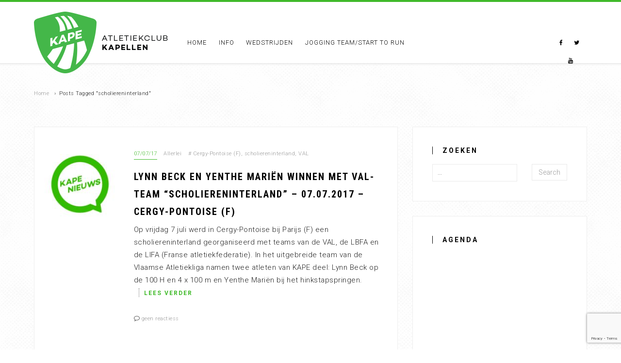

--- FILE ---
content_type: text/html; charset=UTF-8
request_url: https://www.ackape.be/tag/scholiereninterland/
body_size: 13941
content:
<!DOCTYPE html>
<html lang="nl-NL">
<head>
    <meta charset="utf-8">
    <title>scholiereninterland | KAPE</title>
    <meta name="viewport" content="width=device-width, initial-scale=1.0">
    <meta name="description" content="Koninklijke Atletiekclub Kapellen" />  
    <!-- Le HTML5 shim, for IE6-8 support of HTML5 elements -->
    <!--[if lt IE 9]>
      <script src="https://html5shim.googlecode.com/svn/trunk/html5.js"></script>
    <![endif]-->
        <link rel="shortcut icon" href="https://www.ackape.be/wp-content/uploads/2014/12/favicon.ico">
    <meta name='robots' content='max-image-preview:large' />
	<style>img:is([sizes="auto" i], [sizes^="auto," i]) { contain-intrinsic-size: 3000px 1500px }</style>
	<link rel='dns-prefetch' href='//maxcdn.bootstrapcdn.com' />
<link rel='dns-prefetch' href='//fonts.googleapis.com' />
<link rel="alternate" type="application/rss+xml" title="KAPE &raquo; feed" href="https://www.ackape.be/feed/" />
<link rel="alternate" type="application/rss+xml" title="KAPE &raquo; reacties feed" href="https://www.ackape.be/comments/feed/" />
<link rel="alternate" type="application/rss+xml" title="KAPE &raquo; scholiereninterland tag feed" href="https://www.ackape.be/tag/scholiereninterland/feed/" />
<script type="text/javascript">
/* <![CDATA[ */
window._wpemojiSettings = {"baseUrl":"https:\/\/s.w.org\/images\/core\/emoji\/16.0.1\/72x72\/","ext":".png","svgUrl":"https:\/\/s.w.org\/images\/core\/emoji\/16.0.1\/svg\/","svgExt":".svg","source":{"concatemoji":"https:\/\/www.ackape.be\/wp-includes\/js\/wp-emoji-release.min.js?ver=6.8.3"}};
/*! This file is auto-generated */
!function(s,n){var o,i,e;function c(e){try{var t={supportTests:e,timestamp:(new Date).valueOf()};sessionStorage.setItem(o,JSON.stringify(t))}catch(e){}}function p(e,t,n){e.clearRect(0,0,e.canvas.width,e.canvas.height),e.fillText(t,0,0);var t=new Uint32Array(e.getImageData(0,0,e.canvas.width,e.canvas.height).data),a=(e.clearRect(0,0,e.canvas.width,e.canvas.height),e.fillText(n,0,0),new Uint32Array(e.getImageData(0,0,e.canvas.width,e.canvas.height).data));return t.every(function(e,t){return e===a[t]})}function u(e,t){e.clearRect(0,0,e.canvas.width,e.canvas.height),e.fillText(t,0,0);for(var n=e.getImageData(16,16,1,1),a=0;a<n.data.length;a++)if(0!==n.data[a])return!1;return!0}function f(e,t,n,a){switch(t){case"flag":return n(e,"\ud83c\udff3\ufe0f\u200d\u26a7\ufe0f","\ud83c\udff3\ufe0f\u200b\u26a7\ufe0f")?!1:!n(e,"\ud83c\udde8\ud83c\uddf6","\ud83c\udde8\u200b\ud83c\uddf6")&&!n(e,"\ud83c\udff4\udb40\udc67\udb40\udc62\udb40\udc65\udb40\udc6e\udb40\udc67\udb40\udc7f","\ud83c\udff4\u200b\udb40\udc67\u200b\udb40\udc62\u200b\udb40\udc65\u200b\udb40\udc6e\u200b\udb40\udc67\u200b\udb40\udc7f");case"emoji":return!a(e,"\ud83e\udedf")}return!1}function g(e,t,n,a){var r="undefined"!=typeof WorkerGlobalScope&&self instanceof WorkerGlobalScope?new OffscreenCanvas(300,150):s.createElement("canvas"),o=r.getContext("2d",{willReadFrequently:!0}),i=(o.textBaseline="top",o.font="600 32px Arial",{});return e.forEach(function(e){i[e]=t(o,e,n,a)}),i}function t(e){var t=s.createElement("script");t.src=e,t.defer=!0,s.head.appendChild(t)}"undefined"!=typeof Promise&&(o="wpEmojiSettingsSupports",i=["flag","emoji"],n.supports={everything:!0,everythingExceptFlag:!0},e=new Promise(function(e){s.addEventListener("DOMContentLoaded",e,{once:!0})}),new Promise(function(t){var n=function(){try{var e=JSON.parse(sessionStorage.getItem(o));if("object"==typeof e&&"number"==typeof e.timestamp&&(new Date).valueOf()<e.timestamp+604800&&"object"==typeof e.supportTests)return e.supportTests}catch(e){}return null}();if(!n){if("undefined"!=typeof Worker&&"undefined"!=typeof OffscreenCanvas&&"undefined"!=typeof URL&&URL.createObjectURL&&"undefined"!=typeof Blob)try{var e="postMessage("+g.toString()+"("+[JSON.stringify(i),f.toString(),p.toString(),u.toString()].join(",")+"));",a=new Blob([e],{type:"text/javascript"}),r=new Worker(URL.createObjectURL(a),{name:"wpTestEmojiSupports"});return void(r.onmessage=function(e){c(n=e.data),r.terminate(),t(n)})}catch(e){}c(n=g(i,f,p,u))}t(n)}).then(function(e){for(var t in e)n.supports[t]=e[t],n.supports.everything=n.supports.everything&&n.supports[t],"flag"!==t&&(n.supports.everythingExceptFlag=n.supports.everythingExceptFlag&&n.supports[t]);n.supports.everythingExceptFlag=n.supports.everythingExceptFlag&&!n.supports.flag,n.DOMReady=!1,n.readyCallback=function(){n.DOMReady=!0}}).then(function(){return e}).then(function(){var e;n.supports.everything||(n.readyCallback(),(e=n.source||{}).concatemoji?t(e.concatemoji):e.wpemoji&&e.twemoji&&(t(e.twemoji),t(e.wpemoji)))}))}((window,document),window._wpemojiSettings);
/* ]]> */
</script>
<link rel='stylesheet' id='stylesheet-css' href='https://www.ackape.be/wp-content/themes/blg/style.css?ver=1' type='text/css' media='all' />
<link rel='stylesheet' id='flex-slider-css' href='https://www.ackape.be/wp-content/themes/blg/framework/FlexSlider/flexslider.css?ver=1' type='text/css' media='all' />
<link rel='stylesheet' id='owl_carousel-css' href='https://www.ackape.be/wp-content/themes/blg/framework/css/owl.carousel.css?ver=1' type='text/css' media='all' />
<link rel='stylesheet' id='owl_transitions-css' href='https://www.ackape.be/wp-content/themes/blg/framework/css/owl.transitions.css?ver=1' type='text/css' media='all' />
<link rel='stylesheet' id='owl_theme-css' href='https://www.ackape.be/wp-content/themes/blg/framework/css/owl.theme.css?ver=1' type='text/css' media='all' />
<style id='wp-emoji-styles-inline-css' type='text/css'>

	img.wp-smiley, img.emoji {
		display: inline !important;
		border: none !important;
		box-shadow: none !important;
		height: 1em !important;
		width: 1em !important;
		margin: 0 0.07em !important;
		vertical-align: -0.1em !important;
		background: none !important;
		padding: 0 !important;
	}
</style>
<link rel='stylesheet' id='wp-block-library-css' href='https://www.ackape.be/wp-includes/css/dist/block-library/style.min.css?ver=6.8.3' type='text/css' media='all' />
<style id='classic-theme-styles-inline-css' type='text/css'>
/*! This file is auto-generated */
.wp-block-button__link{color:#fff;background-color:#32373c;border-radius:9999px;box-shadow:none;text-decoration:none;padding:calc(.667em + 2px) calc(1.333em + 2px);font-size:1.125em}.wp-block-file__button{background:#32373c;color:#fff;text-decoration:none}
</style>
<link rel='stylesheet' id='gdm-gutenberg-block-backend-js-css' href='https://www.ackape.be/wp-content/plugins/google-drive-embedder/css/gdm-blocks.css?ver=6.8.3' type='text/css' media='all' />
<style id='global-styles-inline-css' type='text/css'>
:root{--wp--preset--aspect-ratio--square: 1;--wp--preset--aspect-ratio--4-3: 4/3;--wp--preset--aspect-ratio--3-4: 3/4;--wp--preset--aspect-ratio--3-2: 3/2;--wp--preset--aspect-ratio--2-3: 2/3;--wp--preset--aspect-ratio--16-9: 16/9;--wp--preset--aspect-ratio--9-16: 9/16;--wp--preset--color--black: #000000;--wp--preset--color--cyan-bluish-gray: #abb8c3;--wp--preset--color--white: #ffffff;--wp--preset--color--pale-pink: #f78da7;--wp--preset--color--vivid-red: #cf2e2e;--wp--preset--color--luminous-vivid-orange: #ff6900;--wp--preset--color--luminous-vivid-amber: #fcb900;--wp--preset--color--light-green-cyan: #7bdcb5;--wp--preset--color--vivid-green-cyan: #00d084;--wp--preset--color--pale-cyan-blue: #8ed1fc;--wp--preset--color--vivid-cyan-blue: #0693e3;--wp--preset--color--vivid-purple: #9b51e0;--wp--preset--gradient--vivid-cyan-blue-to-vivid-purple: linear-gradient(135deg,rgba(6,147,227,1) 0%,rgb(155,81,224) 100%);--wp--preset--gradient--light-green-cyan-to-vivid-green-cyan: linear-gradient(135deg,rgb(122,220,180) 0%,rgb(0,208,130) 100%);--wp--preset--gradient--luminous-vivid-amber-to-luminous-vivid-orange: linear-gradient(135deg,rgba(252,185,0,1) 0%,rgba(255,105,0,1) 100%);--wp--preset--gradient--luminous-vivid-orange-to-vivid-red: linear-gradient(135deg,rgba(255,105,0,1) 0%,rgb(207,46,46) 100%);--wp--preset--gradient--very-light-gray-to-cyan-bluish-gray: linear-gradient(135deg,rgb(238,238,238) 0%,rgb(169,184,195) 100%);--wp--preset--gradient--cool-to-warm-spectrum: linear-gradient(135deg,rgb(74,234,220) 0%,rgb(151,120,209) 20%,rgb(207,42,186) 40%,rgb(238,44,130) 60%,rgb(251,105,98) 80%,rgb(254,248,76) 100%);--wp--preset--gradient--blush-light-purple: linear-gradient(135deg,rgb(255,206,236) 0%,rgb(152,150,240) 100%);--wp--preset--gradient--blush-bordeaux: linear-gradient(135deg,rgb(254,205,165) 0%,rgb(254,45,45) 50%,rgb(107,0,62) 100%);--wp--preset--gradient--luminous-dusk: linear-gradient(135deg,rgb(255,203,112) 0%,rgb(199,81,192) 50%,rgb(65,88,208) 100%);--wp--preset--gradient--pale-ocean: linear-gradient(135deg,rgb(255,245,203) 0%,rgb(182,227,212) 50%,rgb(51,167,181) 100%);--wp--preset--gradient--electric-grass: linear-gradient(135deg,rgb(202,248,128) 0%,rgb(113,206,126) 100%);--wp--preset--gradient--midnight: linear-gradient(135deg,rgb(2,3,129) 0%,rgb(40,116,252) 100%);--wp--preset--font-size--small: 13px;--wp--preset--font-size--medium: 20px;--wp--preset--font-size--large: 36px;--wp--preset--font-size--x-large: 42px;--wp--preset--spacing--20: 0.44rem;--wp--preset--spacing--30: 0.67rem;--wp--preset--spacing--40: 1rem;--wp--preset--spacing--50: 1.5rem;--wp--preset--spacing--60: 2.25rem;--wp--preset--spacing--70: 3.38rem;--wp--preset--spacing--80: 5.06rem;--wp--preset--shadow--natural: 6px 6px 9px rgba(0, 0, 0, 0.2);--wp--preset--shadow--deep: 12px 12px 50px rgba(0, 0, 0, 0.4);--wp--preset--shadow--sharp: 6px 6px 0px rgba(0, 0, 0, 0.2);--wp--preset--shadow--outlined: 6px 6px 0px -3px rgba(255, 255, 255, 1), 6px 6px rgba(0, 0, 0, 1);--wp--preset--shadow--crisp: 6px 6px 0px rgba(0, 0, 0, 1);}:where(.is-layout-flex){gap: 0.5em;}:where(.is-layout-grid){gap: 0.5em;}body .is-layout-flex{display: flex;}.is-layout-flex{flex-wrap: wrap;align-items: center;}.is-layout-flex > :is(*, div){margin: 0;}body .is-layout-grid{display: grid;}.is-layout-grid > :is(*, div){margin: 0;}:where(.wp-block-columns.is-layout-flex){gap: 2em;}:where(.wp-block-columns.is-layout-grid){gap: 2em;}:where(.wp-block-post-template.is-layout-flex){gap: 1.25em;}:where(.wp-block-post-template.is-layout-grid){gap: 1.25em;}.has-black-color{color: var(--wp--preset--color--black) !important;}.has-cyan-bluish-gray-color{color: var(--wp--preset--color--cyan-bluish-gray) !important;}.has-white-color{color: var(--wp--preset--color--white) !important;}.has-pale-pink-color{color: var(--wp--preset--color--pale-pink) !important;}.has-vivid-red-color{color: var(--wp--preset--color--vivid-red) !important;}.has-luminous-vivid-orange-color{color: var(--wp--preset--color--luminous-vivid-orange) !important;}.has-luminous-vivid-amber-color{color: var(--wp--preset--color--luminous-vivid-amber) !important;}.has-light-green-cyan-color{color: var(--wp--preset--color--light-green-cyan) !important;}.has-vivid-green-cyan-color{color: var(--wp--preset--color--vivid-green-cyan) !important;}.has-pale-cyan-blue-color{color: var(--wp--preset--color--pale-cyan-blue) !important;}.has-vivid-cyan-blue-color{color: var(--wp--preset--color--vivid-cyan-blue) !important;}.has-vivid-purple-color{color: var(--wp--preset--color--vivid-purple) !important;}.has-black-background-color{background-color: var(--wp--preset--color--black) !important;}.has-cyan-bluish-gray-background-color{background-color: var(--wp--preset--color--cyan-bluish-gray) !important;}.has-white-background-color{background-color: var(--wp--preset--color--white) !important;}.has-pale-pink-background-color{background-color: var(--wp--preset--color--pale-pink) !important;}.has-vivid-red-background-color{background-color: var(--wp--preset--color--vivid-red) !important;}.has-luminous-vivid-orange-background-color{background-color: var(--wp--preset--color--luminous-vivid-orange) !important;}.has-luminous-vivid-amber-background-color{background-color: var(--wp--preset--color--luminous-vivid-amber) !important;}.has-light-green-cyan-background-color{background-color: var(--wp--preset--color--light-green-cyan) !important;}.has-vivid-green-cyan-background-color{background-color: var(--wp--preset--color--vivid-green-cyan) !important;}.has-pale-cyan-blue-background-color{background-color: var(--wp--preset--color--pale-cyan-blue) !important;}.has-vivid-cyan-blue-background-color{background-color: var(--wp--preset--color--vivid-cyan-blue) !important;}.has-vivid-purple-background-color{background-color: var(--wp--preset--color--vivid-purple) !important;}.has-black-border-color{border-color: var(--wp--preset--color--black) !important;}.has-cyan-bluish-gray-border-color{border-color: var(--wp--preset--color--cyan-bluish-gray) !important;}.has-white-border-color{border-color: var(--wp--preset--color--white) !important;}.has-pale-pink-border-color{border-color: var(--wp--preset--color--pale-pink) !important;}.has-vivid-red-border-color{border-color: var(--wp--preset--color--vivid-red) !important;}.has-luminous-vivid-orange-border-color{border-color: var(--wp--preset--color--luminous-vivid-orange) !important;}.has-luminous-vivid-amber-border-color{border-color: var(--wp--preset--color--luminous-vivid-amber) !important;}.has-light-green-cyan-border-color{border-color: var(--wp--preset--color--light-green-cyan) !important;}.has-vivid-green-cyan-border-color{border-color: var(--wp--preset--color--vivid-green-cyan) !important;}.has-pale-cyan-blue-border-color{border-color: var(--wp--preset--color--pale-cyan-blue) !important;}.has-vivid-cyan-blue-border-color{border-color: var(--wp--preset--color--vivid-cyan-blue) !important;}.has-vivid-purple-border-color{border-color: var(--wp--preset--color--vivid-purple) !important;}.has-vivid-cyan-blue-to-vivid-purple-gradient-background{background: var(--wp--preset--gradient--vivid-cyan-blue-to-vivid-purple) !important;}.has-light-green-cyan-to-vivid-green-cyan-gradient-background{background: var(--wp--preset--gradient--light-green-cyan-to-vivid-green-cyan) !important;}.has-luminous-vivid-amber-to-luminous-vivid-orange-gradient-background{background: var(--wp--preset--gradient--luminous-vivid-amber-to-luminous-vivid-orange) !important;}.has-luminous-vivid-orange-to-vivid-red-gradient-background{background: var(--wp--preset--gradient--luminous-vivid-orange-to-vivid-red) !important;}.has-very-light-gray-to-cyan-bluish-gray-gradient-background{background: var(--wp--preset--gradient--very-light-gray-to-cyan-bluish-gray) !important;}.has-cool-to-warm-spectrum-gradient-background{background: var(--wp--preset--gradient--cool-to-warm-spectrum) !important;}.has-blush-light-purple-gradient-background{background: var(--wp--preset--gradient--blush-light-purple) !important;}.has-blush-bordeaux-gradient-background{background: var(--wp--preset--gradient--blush-bordeaux) !important;}.has-luminous-dusk-gradient-background{background: var(--wp--preset--gradient--luminous-dusk) !important;}.has-pale-ocean-gradient-background{background: var(--wp--preset--gradient--pale-ocean) !important;}.has-electric-grass-gradient-background{background: var(--wp--preset--gradient--electric-grass) !important;}.has-midnight-gradient-background{background: var(--wp--preset--gradient--midnight) !important;}.has-small-font-size{font-size: var(--wp--preset--font-size--small) !important;}.has-medium-font-size{font-size: var(--wp--preset--font-size--medium) !important;}.has-large-font-size{font-size: var(--wp--preset--font-size--large) !important;}.has-x-large-font-size{font-size: var(--wp--preset--font-size--x-large) !important;}
:where(.wp-block-post-template.is-layout-flex){gap: 1.25em;}:where(.wp-block-post-template.is-layout-grid){gap: 1.25em;}
:where(.wp-block-columns.is-layout-flex){gap: 2em;}:where(.wp-block-columns.is-layout-grid){gap: 2em;}
:root :where(.wp-block-pullquote){font-size: 1.5em;line-height: 1.6;}
</style>
<style id='calendar-style-inline-css' type='text/css'>
@charset \"UTF-8\";
/* CSS Document */

    .calnk a:hover {
         background-position:0 0;
         text-decoration:none;  
         color:#4cac4b !important;
        
         }

    .calnk a, .calnk a:visited {
        text-decoration:underline !important; 
        color:#000000; 
        }
    .calnk a span { 
        display:none; 
        }
    .calnk a:hover span {
        color:#000; 
        background: #E9E9E9; 
        display:block;
        position:absolute; 
        margin-top:1px; 
        padding:10px; 
        width:200px; 
        z-index:100;
        line-height:1.2em;
		border: 1px solid #CCC;
        }
     .calendar-table {
        border:none;
        width:100%;
     }
     .calendar-heading {
        height:25px;
        text-align:center;
        border:1px solid #e5e5e5;
        background-color:#e5e5e5;
     }
     .calendar-next {
        width:25%;
        text-align:center;
     }
     .calendar-prev {
        width:25%;
        text-align:center;
     }
     .calendar-month {
        width:50%;
        text-align:center;
        font-weight:bold;
     }
     .normal-day-heading {
        text-align:center;
        width:25px;
        height:25px;
        font-size:0.8em;
        border:1px solid #e5e5e5;
        background-color:#f4f4f4;
     }
     .weekend-heading {
        text-align:center;
        width:25px;
        height:25px;
        font-size:0.8em;
        border:1px solid #e5e5e5;
        background-color:#f4f4f4;
        color:#4cac4b;
     }
     .day-with-date {
        vertical-align:text-top;
        text-align:left;
        width:60px;
        height:60px;
        border:1px solid #e5e5e5;
     }
     .no-events {

     }
     .day-without-date {
        width:60px;
        height:60px;
        border:1px solid #E9F0E8;
     }
     span.weekend {
        color:#4cac4b;
     }
     .current-day {
        vertical-align:text-top;
        text-align:left;
        width:60px;
        height:60px;
        border:1px solid #e5e5e5;
        background-color:#f4f4f4;
     }
     .event {
        font-size:11px;
		line-height: 1.3 !important;
		margin:0 0 10px 0 !important;
     }
	 
	 .event div {
		margin:10px 0 10px 0;
		padding: 0 5px 0 15px;	 
	 }
	 
     .kjo-link {
        font-size:0.75em;
        text-align:center;
     }
     .calendar-date-switcher {
        height:25px;
        text-align:center;
        border:1px solid #D6DED5;
        background-color:#E4EBE3;
     }
     .calendar-date-switcher form {
        margin:0;
        padding:0;
     }
     .calendar-date-switcher input {
        border:1px #D6DED5 solid;
     }
     .calendar-date-switcher select {
        border:1px #D6DED5 solid;
     }
     .cat-key {
        width:100%;
        margin-top:10px;
        padding:5px;
        border:1px solid #D6DED5;
     }
     .calnk a:hover span span.event-title {
        padding:0;
        text-align:center;
        font-weight:bold;
        font-size:1.2em;
		border: none;
        }
     .calnk a:hover span span.event-title-break {
        width:96%;
        text-align:center;
        height:0px;
        margin-top:5px;
        margin-right:2%;
        padding:0;
		display: none;
     }
     .calnk a:hover span span.event-content-break {
        width:96%;
        text-align:center;
        height:0px;
        margin-top:5px;
        margin-right:2%;
        padding:0;
		display: none;
     }
     .page-upcoming-events {
        font-size:80%;
     }
     .page-todays-events {
        font-size:80%;
     }
</style>
<link rel='stylesheet' id='contact-form-7-css' href='https://www.ackape.be/wp-content/plugins/contact-form-7/includes/css/styles.css?ver=6.0.6' type='text/css' media='all' />
<style id='contact-form-7-inline-css' type='text/css'>
.wpcf7 .wpcf7-recaptcha iframe {margin-bottom: 0;}.wpcf7 .wpcf7-recaptcha[data-align="center"] > div {margin: 0 auto;}.wpcf7 .wpcf7-recaptcha[data-align="right"] > div {margin: 0 0 0 auto;}
</style>
<link rel='stylesheet' id='cff-css' href='https://www.ackape.be/wp-content/plugins/custom-facebook-feed/assets/css/cff-style.min.css?ver=4.3.0' type='text/css' media='all' />
<link rel='stylesheet' id='sb-font-awesome-css' href='https://maxcdn.bootstrapcdn.com/font-awesome/4.7.0/css/font-awesome.min.css?ver=6.8.3' type='text/css' media='all' />
<link rel='stylesheet' id='js_composer_custom_css-css' href='https://www.ackape.be/wp-content/uploads/js_composer/custom.css?ver=4.3.4' type='text/css' media='screen' />
<link rel='stylesheet' id='redux-google-fonts-css' href='https://fonts.googleapis.com/css?family=Roboto%3A300%2C700%7CRoboto+Condensed%3A700&#038;subset=latin&#038;ver=1605168949' type='text/css' media='all' />
<script type="text/javascript" src="https://www.ackape.be/wp-includes/js/jquery/jquery.min.js?ver=3.7.1" id="jquery-core-js"></script>
<script type="text/javascript" src="https://www.ackape.be/wp-includes/js/jquery/jquery-migrate.min.js?ver=3.4.1" id="jquery-migrate-js"></script>
<link rel="https://api.w.org/" href="https://www.ackape.be/wp-json/" /><link rel="alternate" title="JSON" type="application/json" href="https://www.ackape.be/wp-json/wp/v2/tags/739" /><link rel="EditURI" type="application/rsd+xml" title="RSD" href="https://www.ackape.be/xmlrpc.php?rsd" />
<meta name="generator" content="WordPress 6.8.3" />
<meta name="generator" content="Powered by Visual Composer - drag and drop page builder for WordPress."/>
<!--[if IE 8]><link rel="stylesheet" type="text/css" href="https://www.ackape.be/wp-content/plugins/js_composer/assets/css/vc-ie8.css" media="screen"><![endif]--><link rel="icon" href="https://www.ackape.be/wp-content/uploads/2014/12/kape-150x150.png" sizes="32x32" />
<link rel="icon" href="https://www.ackape.be/wp-content/uploads/2014/12/kape-e1617460686301.png" sizes="192x192" />
<link rel="apple-touch-icon" href="https://www.ackape.be/wp-content/uploads/2014/12/kape-e1617460686301.png" />
<meta name="msapplication-TileImage" content="https://www.ackape.be/wp-content/uploads/2014/12/kape-e1617460686301.png" />
</head>

<body data-rsssl=1  class="archive tag tag-scholiereninterland tag-739 wp-theme-blg wpb-js-composer js-comp-ver-4.3.4 vc_responsive">
<div id="preloader">
  <div id="status">
  </div>
</div>
<div class="oi_st_menu_holder">
    <div class="container">
        <ul id="menu-main-menu" class="post-categories oi_header_menu"><li  class="menu-item menu-item-type-custom menu-item-object-custom menu-item-home menu-item-17150" ><a href="https://www.ackape.be/" data-description="">Home</a></li>
<li  class="menu-item menu-item-type-custom menu-item-object-custom menu-item-has-children menu-item-2117" ><a href="#" data-description="">Info</a>
<ul class='sub-menu'>
	<li  class="menu-item menu-item-type-custom menu-item-object-custom menu-item-6005" ><a href="https://ackape.be/info/lidmaatschap" data-description="">Lidmaatschap</a></li>
	<li  class="menu-item menu-item-type-post_type menu-item-object-page menu-item-209111" ><a href="https://www.ackape.be/info/trainingen/" data-description="">Trainingen</a></li>
	<li  class="menu-item menu-item-type-custom menu-item-object-custom menu-item-6007" ><a href="https://ackape.be/index.php/info/atletiekpistes-2/" data-description="">Atletiekpistes</a></li>
	<li  class="menu-item menu-item-type-custom menu-item-object-custom menu-item-6011" ><a href="https://ackape.be/index.php/info/contact/" data-description="">Contactformulier</a></li>
	<li  class="menu-item menu-item-type-post_type menu-item-object-page menu-item-209109" ><a href="https://www.ackape.be/bestuur-en-trainers/" data-description="">Bestuur en Trainers</a></li>
	<li  class="menu-item menu-item-type-post_type menu-item-object-post menu-item-34264" ><a href="https://www.ackape.be/kape-top-10-ranglijsten/" data-description="">KAPE TOP-10 Ranglijsten</a></li>
	<li  class="menu-item menu-item-type-post_type menu-item-object-page menu-item-34263" ><a href="https://www.ackape.be/kape-clubrecords/" data-description="">KAPE Clubrecords</a></li>
	<li  class="menu-item menu-item-type-post_type menu-item-object-page menu-item-11331" ><a href="https://www.ackape.be/info/g-atletiek-bij-kape/" data-description="">G-atletiek bij KAPE</a></li>
	<li  class="menu-item menu-item-type-taxonomy menu-item-object-category menu-item-31525" ><a href="https://www.ackape.be/category/reglementen/" data-description="">Reglementen</a></li>
	<li  class="menu-item menu-item-type-post_type menu-item-object-page menu-item-31234" ><a href="https://www.ackape.be/agenda/" data-description="">Agenda</a></li>
	<li  class="menu-item menu-item-type-post_type menu-item-object-page menu-item-32353" ><a href="https://www.ackape.be/info/medewerker/" data-description="">Medewerker</a></li>
	<li  class="menu-item menu-item-type-post_type menu-item-object-page menu-item-32410" ><a href="https://www.ackape.be/geef-resultaten-door-aan-kape/" data-description="">Resultaten doorgeven</a></li>
	<li  class="menu-item menu-item-type-post_type menu-item-object-page menu-item-33325" ><a href="https://www.ackape.be/privacy-verklaring/" data-description="">Statuten &#038; Privacyverklaring</a></li>
	<li  class="menu-item menu-item-type-post_type menu-item-object-page menu-item-31393" ><a href="https://www.ackape.be/info/kleding/" data-description="">Kleding</a></li>
</ul>
</li>
<li  class="menu-item menu-item-type-custom menu-item-object-custom menu-item-has-children menu-item-2118" ><a href="#" data-description="">Wedstrijden</a>
<ul class='sub-menu'>
	<li  class="menu-item menu-item-type-post_type menu-item-object-page menu-item-160720" ><a href="https://www.ackape.be/info/wat-te-doen-op-wedstrijden/" data-description="">Wat te doen op wedstrijden?</a></li>
	<li  class="menu-item menu-item-type-post_type menu-item-object-page menu-item-160739" ><a href="https://www.ackape.be/info/wat-te-doen-op-wedstrijden/wedstrijdvorm-kangoeroers-benjamins/" data-description="">Wedstrijdvorm Kangoeroers &#038; Benjamins</a></li>
	<li  class="menu-item menu-item-type-post_type menu-item-object-page menu-item-38070" ><a href="https://www.ackape.be/kape-meetingsorganisaties/" data-description="">KAPE meetings/organisaties (uitslagen/tijdschema&#8217;s)</a></li>
	<li  class="menu-item menu-item-type-post_type menu-item-object-page menu-item-33950" ><a href="https://www.ackape.be/aas-criterium/" data-description="">AAS-Criterium</a></li>
	<li  class="menu-item menu-item-type-post_type menu-item-object-page menu-item-160721" ><a href="https://www.ackape.be/info/wat-te-doen-op-wedstrijden/inschrijven-via-atletiek-nu/" data-description="">Inschrijven via atletiek.nu</a></li>
	<li  class="menu-item menu-item-type-custom menu-item-object-custom menu-item-6045" ><a href="https://ackape.be/index.php/wedstrijden/kape-meetings-archief/" data-description="">ARCHIEF uitslagen KAPE organisaties</a></li>
	<li  class="menu-item menu-item-type-custom menu-item-object-custom menu-item-160275" ><a href="https://www.ackape.be/kampioenschappen/" data-description="">Kampioenschappen</a></li>
	<li  class="menu-item menu-item-type-post_type menu-item-object-page menu-item-209112" ><a href="https://www.ackape.be/aanbevolen-veldlopen/" data-description="">Aanbevolen veldlopen &#038; Indoor</a></li>
</ul>
</li>
<li  class="menu-item menu-item-type-custom menu-item-object-custom menu-item-has-children menu-item-2120" ><a href="#" data-description="">Jogging Team/Start To Run</a>
<ul class='sub-menu'>
	<li  class="menu-item menu-item-type-post_type menu-item-object-page menu-item-209110" ><a href="https://www.ackape.be/jogging-team/jogging-algemene-info/" data-description="">Algemene info</a></li>
	<li  class="menu-item menu-item-type-custom menu-item-object-custom menu-item-6032" ><a href="https://ackape.be/index.php/jogging-team/kape-jogging-team-verslagen/" data-description="">Verslagen</a></li>
	<li  class="menu-item menu-item-type-post_type menu-item-object-page menu-item-30634" ><a href="https://www.ackape.be/marathon-des-sables-2013/" data-description="">SPECIAL – Marathon des Sables 2013</a></li>
</ul>
</li>
</ul>    </div>
</div>

<div id="diagonal_outer"></div>
<div id="header_bg"></div>
<!-- Content Area -->
<div class="oi_head_holder oi_inner">
    <div class="container">
        <div class="row">
            <div class="col-md-11 col-xs-12">
                <div class="oi_inner_logo_holder">
                <a href="https://www.ackape.be"><img src="https://www.ackape.be/wp-content/uploads/2014/12/ackape-logo-v3.png" alt="KAPE"></a>
                </div>
                <div class="oi_xs_menu visible-xs text-center"><span class="fa fa-bars"></span></div>
                <div class="oi_right_text_area oi_inner">
                    
                    <ul id="menu-main-menu-1" class="post-categories oi_header_menu"><li  class="menu-item menu-item-type-custom menu-item-object-custom menu-item-home menu-item-17150" ><a href="https://www.ackape.be/" data-description="">Home</a></li>
<li  class="menu-item menu-item-type-custom menu-item-object-custom menu-item-has-children menu-item-2117" ><a href="#" data-description="">Info</a>
<ul class='sub-menu'>
	<li  class="menu-item menu-item-type-custom menu-item-object-custom menu-item-6005" ><a href="https://ackape.be/info/lidmaatschap" data-description="">Lidmaatschap</a></li>
	<li  class="menu-item menu-item-type-post_type menu-item-object-page menu-item-209111" ><a href="https://www.ackape.be/info/trainingen/" data-description="">Trainingen</a></li>
	<li  class="menu-item menu-item-type-custom menu-item-object-custom menu-item-6007" ><a href="https://ackape.be/index.php/info/atletiekpistes-2/" data-description="">Atletiekpistes</a></li>
	<li  class="menu-item menu-item-type-custom menu-item-object-custom menu-item-6011" ><a href="https://ackape.be/index.php/info/contact/" data-description="">Contactformulier</a></li>
	<li  class="menu-item menu-item-type-post_type menu-item-object-page menu-item-209109" ><a href="https://www.ackape.be/bestuur-en-trainers/" data-description="">Bestuur en Trainers</a></li>
	<li  class="menu-item menu-item-type-post_type menu-item-object-post menu-item-34264" ><a href="https://www.ackape.be/kape-top-10-ranglijsten/" data-description="">KAPE TOP-10 Ranglijsten</a></li>
	<li  class="menu-item menu-item-type-post_type menu-item-object-page menu-item-34263" ><a href="https://www.ackape.be/kape-clubrecords/" data-description="">KAPE Clubrecords</a></li>
	<li  class="menu-item menu-item-type-post_type menu-item-object-page menu-item-11331" ><a href="https://www.ackape.be/info/g-atletiek-bij-kape/" data-description="">G-atletiek bij KAPE</a></li>
	<li  class="menu-item menu-item-type-taxonomy menu-item-object-category menu-item-31525" ><a href="https://www.ackape.be/category/reglementen/" data-description="">Reglementen</a></li>
	<li  class="menu-item menu-item-type-post_type menu-item-object-page menu-item-31234" ><a href="https://www.ackape.be/agenda/" data-description="">Agenda</a></li>
	<li  class="menu-item menu-item-type-post_type menu-item-object-page menu-item-32353" ><a href="https://www.ackape.be/info/medewerker/" data-description="">Medewerker</a></li>
	<li  class="menu-item menu-item-type-post_type menu-item-object-page menu-item-32410" ><a href="https://www.ackape.be/geef-resultaten-door-aan-kape/" data-description="">Resultaten doorgeven</a></li>
	<li  class="menu-item menu-item-type-post_type menu-item-object-page menu-item-33325" ><a href="https://www.ackape.be/privacy-verklaring/" data-description="">Statuten &#038; Privacyverklaring</a></li>
	<li  class="menu-item menu-item-type-post_type menu-item-object-page menu-item-31393" ><a href="https://www.ackape.be/info/kleding/" data-description="">Kleding</a></li>
</ul>
</li>
<li  class="menu-item menu-item-type-custom menu-item-object-custom menu-item-has-children menu-item-2118" ><a href="#" data-description="">Wedstrijden</a>
<ul class='sub-menu'>
	<li  class="menu-item menu-item-type-post_type menu-item-object-page menu-item-160720" ><a href="https://www.ackape.be/info/wat-te-doen-op-wedstrijden/" data-description="">Wat te doen op wedstrijden?</a></li>
	<li  class="menu-item menu-item-type-post_type menu-item-object-page menu-item-160739" ><a href="https://www.ackape.be/info/wat-te-doen-op-wedstrijden/wedstrijdvorm-kangoeroers-benjamins/" data-description="">Wedstrijdvorm Kangoeroers &#038; Benjamins</a></li>
	<li  class="menu-item menu-item-type-post_type menu-item-object-page menu-item-38070" ><a href="https://www.ackape.be/kape-meetingsorganisaties/" data-description="">KAPE meetings/organisaties (uitslagen/tijdschema&#8217;s)</a></li>
	<li  class="menu-item menu-item-type-post_type menu-item-object-page menu-item-33950" ><a href="https://www.ackape.be/aas-criterium/" data-description="">AAS-Criterium</a></li>
	<li  class="menu-item menu-item-type-post_type menu-item-object-page menu-item-160721" ><a href="https://www.ackape.be/info/wat-te-doen-op-wedstrijden/inschrijven-via-atletiek-nu/" data-description="">Inschrijven via atletiek.nu</a></li>
	<li  class="menu-item menu-item-type-custom menu-item-object-custom menu-item-6045" ><a href="https://ackape.be/index.php/wedstrijden/kape-meetings-archief/" data-description="">ARCHIEF uitslagen KAPE organisaties</a></li>
	<li  class="menu-item menu-item-type-custom menu-item-object-custom menu-item-160275" ><a href="https://www.ackape.be/kampioenschappen/" data-description="">Kampioenschappen</a></li>
	<li  class="menu-item menu-item-type-post_type menu-item-object-page menu-item-209112" ><a href="https://www.ackape.be/aanbevolen-veldlopen/" data-description="">Aanbevolen veldlopen &#038; Indoor</a></li>
</ul>
</li>
<li  class="menu-item menu-item-type-custom menu-item-object-custom menu-item-has-children menu-item-2120" ><a href="#" data-description="">Jogging Team/Start To Run</a>
<ul class='sub-menu'>
	<li  class="menu-item menu-item-type-post_type menu-item-object-page menu-item-209110" ><a href="https://www.ackape.be/jogging-team/jogging-algemene-info/" data-description="">Algemene info</a></li>
	<li  class="menu-item menu-item-type-custom menu-item-object-custom menu-item-6032" ><a href="https://ackape.be/index.php/jogging-team/kape-jogging-team-verslagen/" data-description="">Verslagen</a></li>
	<li  class="menu-item menu-item-type-post_type menu-item-object-page menu-item-30634" ><a href="https://www.ackape.be/marathon-des-sables-2013/" data-description="">SPECIAL – Marathon des Sables 2013</a></li>
</ul>
</li>
</ul>                        <hr>
                        <div class="oi_breadcrumbs">
                        	<div class="breadcrumbs"><a class="colored" href="https://www.ackape.be/" rel="v:url" property="v:title">Home</a> &nbsp;&nbsp;›&nbsp;&nbsp;<span class="current">Posts Tagged "scholiereninterland"</span></div><!-- .breadcrumbs -->                        </div>
                </div>
            </div>
            <div class="col-md-1 hidden-sm hidden-xs">
            	<div class="oi_right_text_area oi_inner oi_inner_soc ">
                    <div class="oi_soc_header text-center">
						                        <a href="https://www.facebook.com/ACKAPE" target="_blank"><i class="fa fa-facebook"></i></a>                        <a href="https://twitter.com/AC_KAPE" target="_blank"><i class="fa fa-twitter"></i></a>                                                                        <a href="https://www.youtube.com/channel/UCXHF0YmhGQWnDhFCT28MBFg" target="_blank"><i class="fa fa-youtube"></i></a>                    </div>
                </div>
            </div>
        </div>
    </div>
</div>
<div id="oi_container" class="container oi_inner">

    <div class="row">
    	<div class="col-md-12">
        	<div class="oi_single_cat_desc">
            	<div class="oi_single_cat_desc_inner">
                    <h1 class="oi_legend" >scholiereninterland</h1>
                    <h2 class="oi_sub_legend"></h2>
                </div>
            </div>
        </div>
        <div class="col-md-8 ">
                            <div class="oi_post post-28812 post type-post status-publish format-standard has-post-thumbnail hentry category-allerlei tag-cergy-pontoise-f tag-scholiereninterland tag-val" id="post-28812">
                    
    <div class="row">
        <div class="col-md-3 col-sm-3">
            <div class="oi_blog_post_featuder_holder">
                                <img class="img-responsive" src="https://www.ackape.be/wp-content/uploads/2015/09/KAPE-Nieuws-Logo.jpg" alt="Lynn Beck en Yenthe Mariën winnen met VAL-team &#8220;Scholiereninterland&#8221; &#8211; 07.07.2017 &#8211; Cergy-Pontoise (F)" />
                            </div>
        </div>
        <div class="col-md-9 col-sm-9">
            <div class="oi_post_holder">
                <div class="oi_blog_post_data_holder">
                    <span class="oi_ddate">07/07/17</span> <span class="oi_blog_post_cat"><a href="https://www.ackape.be/category/allerlei/" rel="category tag">Allerlei</a></span>  <span class="oi_blog_post_cat"># <a href="https://www.ackape.be/tag/cergy-pontoise-f/" rel="tag">Cergy-Pontoise (F)</a>, <a href="https://www.ackape.be/tag/scholiereninterland/" rel="tag">scholiereninterland</a>, <a href="https://www.ackape.be/tag/val/" rel="tag">VAL</a></span>
                </div>
                <div class="oi_blog_post_title_holder">
                    <h2 class="oi_legend blog_title"><a class="blog_title_a" href="https://www.ackape.be/lynn-beck-en-yenthe-marien-in-team-scholiereninterland-07-07-2017-cergy-pontoise-f/">Lynn Beck en Yenthe Mariën winnen met VAL-team &#8220;Scholiereninterland&#8221; &#8211; 07.07.2017 &#8211; Cergy-Pontoise (F) </a></h2>
                </div>
                <div class="oi_blog_post_content_holder">
                <p>Op vrijdag 7 juli werd in Cergy-Pontoise bij Parijs (F) een scholiereninterland georganiseerd met teams van de VAL, de LBFA en de LIFA (Franse atletiekfederatie). In het uitgebreide team van de Vlaamse Atletiekliga namen twee atleten van KAPE deel: Lynn Beck op de 100 H en 4 x 100 m en Yenthe Mariën bij het hinkstapspringen. <a href="https://www.ackape.be/lynn-beck-en-yenthe-marien-in-team-scholiereninterland-07-07-2017-cergy-pontoise-f/" class="more-link"><span class="oi_readmore_btn_holder"><span class="oi_readmore_btn">Lees verder</span></span></a></p>
                </div>
                <div class="oi_blog_post_cat_holder">
                <span id="span_oi_like_post-28812" class="oi_blog_post_cat  "><a title=" " class="oi_add_post_like "  id="oi_like_post-28812" href="#oi_like_post-28812"><strong><i class="fa fa-heart-o"></i> </strong></a> <span class="oi_like_post_count" id="oi_like_post_count-28812">0</span> likes</span>
                    <span class="oi_blog_post_cat"><strong><i class="fa fa-comment-o"></i> </strong> <a href="https://www.ackape.be/lynn-beck-en-yenthe-marien-in-team-scholiereninterland-07-07-2017-cergy-pontoise-f/#comments"> geen reactiess</a></span>
                </div>
                <div class="clearfix"></div>
            </div>
        </div>
    </div>                </div>
                         <div class="row">
                <div class="col-md-12">
                    <div class="oi_pg"></div>                </div>
            </div>
        </div>
        <div class="col-md-4 ">
            <div class="oi_sidebar">
                <div class="oi_widget"><h6 class="io_widget_title">Zoeken</h6><form method="get" id="searchform" action="https://www.ackape.be/" >
            <div class="row"><div class="col-md-8"><input type="hidden" name="post_type" value="post" /><input type="text" value="... " name="s" id="s"  onfocus="if(this.value==this.defaultValue)this.value='';" onblur="if(this.value=='')this.value=this.defaultValue;"/></div><div class="col-md-4"><button id="searchsubmit" class="btn oi_search_btn" value="" />Search</button></div>
            </div>
            </form></div><div class="oi_widget"><h6 class="io_widget_title">Agenda</h6>			<div class="textwidget"><iframe src="https://calendar.google.com/calendar/embed?showTitle=0&amp;showNav=0&amp;showPrint=0&amp;showTabs=0&amp;showCalendars=0&amp;showTz=0&amp;mode=AGENDA&amp;height=400&amp;wkst=2&amp;bgcolor=%23FFFFFF&amp;src=ackape21%40gmail.com&amp;color=%2330e502&amp;ctz=Europe%2FBrussels" style="border-width:0" frameborder="0" scrolling="no"></iframe></div>
		</div><div class="oi_widget"><h6 class="io_widget_title">Blijf op de hoogte</h6>			<div class="textwidget"><br />
<p>
<a href="https://www.facebook.com/ACKAPE">
<img src="https://www.ackape.be/wp-content/uploads/2014/12/facebook.png" alt="blijf op de hoogte via Facebook" />
</a>
</p>
<p>
<a href="https://twitter.com/AC_KAPE">
<img src="https://www.ackape.be/wp-content/uploads/2014/12/twitter.png" alt="blijf op de hoogte via Twitter" />
</a>
</p>
<p>
<a href="https://instagram.com/AC_KAPE">
<img src="https://www.ackape.be/wp-content/uploads/2018/01/KAPE_instagram.png" alt="blijf op de hoogte via Instagram" />
</a>
</p>

<p>
<a href="https://www.youtube.com/channel/UCXHF0YmhGQWnDhFCT28MBFg">
<img src="https://www.ackape.be/wp-content/uploads/2018/01/KAPE_YouTubeKanaal.jpg" alt="KAPE YouTube Kanaal" />
</a>
</p>
<p>
<a href="https://www.ackape.be/?call_custom_simple_rss=1">
<img src="https://www.ackape.be/wp-content/uploads/2018/01/KAPE_RSS.png" alt="blijf op de hoogte via RSS" />
</a>
</p>
<p>
<a href="https://www.ackape.be/info/social-media/#NIEUWSBRIEF">
<img src="https://www.ackape.be/wp-content/uploads/2014/12/nieuwsbrief.png" alt="blijf update via email" />
</a>
</p>




</div>
		</div><div class="oi_widget"><h6 class="io_widget_title">Sponsors</h6>			<div class="textwidget"></a> 
<a href="https://www.trooper.be/ackape" targer="trooper"><img src="https://www.ackape.be/wp-content/uploads/2018/01/KAPE_TROOPER.png" alt="Trooper"/></a>


</div>
		</div><div class="oi_widget"><h6 class="io_widget_title">Info</h6><div class="menu-sidebar-info-container"><ul id="menu-sidebar-info" class="menu"><li id="menu-item-34252" class="menu-item menu-item-type-post_type menu-item-object-page menu-item-34252"><a href="https://www.ackape.be/kape-clubrecords/">KAPE CLUBRECORDS</a></li>
<li id="menu-item-30755" class="menu-item menu-item-type-post_type menu-item-object-post menu-item-30755"><a href="https://www.ackape.be/kape-top-10-ranglijsten/">KAPE TOP-10 RANGLIJSTEN</a></li>
<li id="menu-item-32440" class="menu-item menu-item-type-taxonomy menu-item-object-category menu-item-32440"><a href="https://www.ackape.be/category/veldlopen/kape-crosstrofee/">KAPE Crosstrofee</a></li>
<li id="menu-item-6028" class="menu-item menu-item-type-taxonomy menu-item-object-category menu-item-6028"><a href="https://www.ackape.be/category/trainingstips/">Trainingstips</a></li>
<li id="menu-item-6027" class="menu-item menu-item-type-taxonomy menu-item-object-category menu-item-6027"><a href="https://www.ackape.be/category/reglementen/">Reglementen</a></li>
<li id="menu-item-11319" class="menu-item menu-item-type-post_type menu-item-object-page menu-item-11319"><a href="https://www.ackape.be/info/g-atletiek-bij-kape/">G-atletiek bij KAPE</a></li>
<li id="menu-item-32391" class="menu-item menu-item-type-taxonomy menu-item-object-category menu-item-32391"><a href="https://www.ackape.be/category/kape_clubrecords/">Berichten over KAPE Clubrecords</a></li>
</ul></div></div><div class="oi_widget"><h6 class="io_widget_title">Wedstrijden</h6><div class="menu-sidebar-wedstrijden-container"><ul id="menu-sidebar-wedstrijden" class="menu"><li id="menu-item-6017" class="menu-item menu-item-type-taxonomy menu-item-object-category menu-item-6017"><a href="https://www.ackape.be/category/kape-meetings/">KAPE-meetings</a></li>
<li id="menu-item-6013" class="menu-item menu-item-type-taxonomy menu-item-object-category menu-item-6013"><a href="https://www.ackape.be/category/aas-criterium/">AAS-Criterium</a></li>
<li id="menu-item-6016" class="menu-item menu-item-type-taxonomy menu-item-object-category menu-item-6016"><a href="https://www.ackape.be/category/kampioenschappen/">Kampioenschappen</a></li>
<li id="menu-item-6015" class="menu-item menu-item-type-taxonomy menu-item-object-category menu-item-6015"><a href="https://www.ackape.be/category/interclubs/">Interclubs</a></li>
<li id="menu-item-29941" class="menu-item menu-item-type-taxonomy menu-item-object-category menu-item-29941"><a href="https://www.ackape.be/category/veldlopen/">Veldlopen</a></li>
</ul></div></div><div class="oi_widget"><h6 class="io_widget_title">Fitfree</h6>			<div class="textwidget"><a href="https://www.ackape.be/index.php/fitfree/"><img src="https://www.ackape.be/wp-content/uploads/2014/03/fitfree.png" alt="G-Atletiek bij KAPE" /></a></div>
		</div><div class="oi_widget"><h6 class="io_widget_title">G-Atletiek</h6>			<div class="textwidget"><a href="https://www.ackape.be/index.php/info/g-atletiek-bij-kape/"><img src="https://www.ackape.be/wp-content/uploads/2013/06/parantee.png" alt="G-Atletiek bij KAPE" /></a></div>
		</div><div class="oi_widget"><h6 class="io_widget_title">Archief</h6><div class="menu-sidebar-archief-container"><ul id="menu-sidebar-archief" class="menu"><li id="menu-item-3463" class="menu-item menu-item-type-taxonomy menu-item-object-category menu-item-3463"><a href="https://www.ackape.be/category/kape-meetings-archief/">KAPE-meetings &#8211; archief</a></li>
<li id="menu-item-6024" class="menu-item menu-item-type-taxonomy menu-item-object-category menu-item-6024"><a href="https://www.ackape.be/category/veldlopen-archief/">Veldlopen &#8211; archief</a></li>
<li id="menu-item-6020" class="menu-item menu-item-type-taxonomy menu-item-object-category menu-item-6020"><a href="https://www.ackape.be/category/joggings-archief/">Joggings &#8211; archief</a></li>
<li id="menu-item-6023" class="menu-item menu-item-type-taxonomy menu-item-object-category menu-item-6023"><a href="https://www.ackape.be/category/start-to-run-archief/">Start to Run &#8211; archief</a></li>
<li id="menu-item-6019" class="menu-item menu-item-type-taxonomy menu-item-object-category menu-item-6019"><a href="https://www.ackape.be/category/interclubs-2/">Interclubs &#8211; archief</a></li>
<li id="menu-item-6021" class="menu-item menu-item-type-taxonomy menu-item-object-category menu-item-6021"><a href="https://www.ackape.be/category/kampioenschappen-archief/">Kampioenschappen &#8211; archief</a></li>
<li id="menu-item-6018" class="menu-item menu-item-type-taxonomy menu-item-object-category menu-item-6018"><a href="https://www.ackape.be/category/aas-criterium-archief/">A.A.S.-criterium &#8211; archief</a></li>
<li id="menu-item-6181" class="menu-item menu-item-type-taxonomy menu-item-object-category menu-item-6181"><a href="https://www.ackape.be/category/foto-archief/">Foto-archief</a></li>
<li id="menu-item-11174" class="menu-item menu-item-type-taxonomy menu-item-object-category menu-item-11174"><a href="https://www.ackape.be/category/benegocup/">BENEGO-Cup</a></li>
</ul></div></div><div class="oi_widget"><h6 class="io_widget_title">Archief per maand</h6>		<label class="screen-reader-text" for="archives-dropdown-5">Archief per maand</label>
		<select id="archives-dropdown-5" name="archive-dropdown">
			
			<option value="">Maand selecteren</option>
				<option value='https://www.ackape.be/2025/12/'> december 2025 </option>
	<option value='https://www.ackape.be/2025/11/'> november 2025 </option>
	<option value='https://www.ackape.be/2025/10/'> oktober 2025 </option>
	<option value='https://www.ackape.be/2025/08/'> augustus 2025 </option>
	<option value='https://www.ackape.be/2025/06/'> juni 2025 </option>
	<option value='https://www.ackape.be/2025/02/'> februari 2025 </option>
	<option value='https://www.ackape.be/2025/01/'> januari 2025 </option>
	<option value='https://www.ackape.be/2024/12/'> december 2024 </option>
	<option value='https://www.ackape.be/2024/10/'> oktober 2024 </option>
	<option value='https://www.ackape.be/2024/09/'> september 2024 </option>
	<option value='https://www.ackape.be/2024/07/'> juli 2024 </option>
	<option value='https://www.ackape.be/2024/04/'> april 2024 </option>
	<option value='https://www.ackape.be/2024/03/'> maart 2024 </option>
	<option value='https://www.ackape.be/2024/01/'> januari 2024 </option>
	<option value='https://www.ackape.be/2023/12/'> december 2023 </option>
	<option value='https://www.ackape.be/2023/11/'> november 2023 </option>
	<option value='https://www.ackape.be/2023/10/'> oktober 2023 </option>
	<option value='https://www.ackape.be/2023/09/'> september 2023 </option>
	<option value='https://www.ackape.be/2023/08/'> augustus 2023 </option>
	<option value='https://www.ackape.be/2023/07/'> juli 2023 </option>
	<option value='https://www.ackape.be/2023/06/'> juni 2023 </option>
	<option value='https://www.ackape.be/2023/03/'> maart 2023 </option>
	<option value='https://www.ackape.be/2023/01/'> januari 2023 </option>
	<option value='https://www.ackape.be/2022/11/'> november 2022 </option>
	<option value='https://www.ackape.be/2022/10/'> oktober 2022 </option>
	<option value='https://www.ackape.be/2022/09/'> september 2022 </option>
	<option value='https://www.ackape.be/2022/08/'> augustus 2022 </option>
	<option value='https://www.ackape.be/2022/06/'> juni 2022 </option>
	<option value='https://www.ackape.be/2022/05/'> mei 2022 </option>
	<option value='https://www.ackape.be/2022/04/'> april 2022 </option>
	<option value='https://www.ackape.be/2022/03/'> maart 2022 </option>
	<option value='https://www.ackape.be/2022/02/'> februari 2022 </option>
	<option value='https://www.ackape.be/2022/01/'> januari 2022 </option>
	<option value='https://www.ackape.be/2021/12/'> december 2021 </option>
	<option value='https://www.ackape.be/2021/11/'> november 2021 </option>
	<option value='https://www.ackape.be/2021/10/'> oktober 2021 </option>
	<option value='https://www.ackape.be/2021/09/'> september 2021 </option>
	<option value='https://www.ackape.be/2021/08/'> augustus 2021 </option>
	<option value='https://www.ackape.be/2021/07/'> juli 2021 </option>
	<option value='https://www.ackape.be/2021/06/'> juni 2021 </option>
	<option value='https://www.ackape.be/2021/05/'> mei 2021 </option>
	<option value='https://www.ackape.be/2021/04/'> april 2021 </option>
	<option value='https://www.ackape.be/2021/03/'> maart 2021 </option>
	<option value='https://www.ackape.be/2021/02/'> februari 2021 </option>
	<option value='https://www.ackape.be/2021/01/'> januari 2021 </option>
	<option value='https://www.ackape.be/2020/12/'> december 2020 </option>
	<option value='https://www.ackape.be/2020/11/'> november 2020 </option>
	<option value='https://www.ackape.be/2020/10/'> oktober 2020 </option>
	<option value='https://www.ackape.be/2020/09/'> september 2020 </option>
	<option value='https://www.ackape.be/2020/08/'> augustus 2020 </option>
	<option value='https://www.ackape.be/2020/07/'> juli 2020 </option>
	<option value='https://www.ackape.be/2020/06/'> juni 2020 </option>
	<option value='https://www.ackape.be/2020/05/'> mei 2020 </option>
	<option value='https://www.ackape.be/2020/04/'> april 2020 </option>
	<option value='https://www.ackape.be/2020/03/'> maart 2020 </option>
	<option value='https://www.ackape.be/2020/02/'> februari 2020 </option>
	<option value='https://www.ackape.be/2020/01/'> januari 2020 </option>
	<option value='https://www.ackape.be/2019/12/'> december 2019 </option>
	<option value='https://www.ackape.be/2019/11/'> november 2019 </option>
	<option value='https://www.ackape.be/2019/10/'> oktober 2019 </option>
	<option value='https://www.ackape.be/2019/09/'> september 2019 </option>
	<option value='https://www.ackape.be/2019/08/'> augustus 2019 </option>
	<option value='https://www.ackape.be/2019/07/'> juli 2019 </option>
	<option value='https://www.ackape.be/2019/06/'> juni 2019 </option>
	<option value='https://www.ackape.be/2019/05/'> mei 2019 </option>
	<option value='https://www.ackape.be/2019/04/'> april 2019 </option>
	<option value='https://www.ackape.be/2019/03/'> maart 2019 </option>
	<option value='https://www.ackape.be/2019/02/'> februari 2019 </option>
	<option value='https://www.ackape.be/2019/01/'> januari 2019 </option>
	<option value='https://www.ackape.be/2018/12/'> december 2018 </option>
	<option value='https://www.ackape.be/2018/11/'> november 2018 </option>
	<option value='https://www.ackape.be/2018/10/'> oktober 2018 </option>
	<option value='https://www.ackape.be/2018/09/'> september 2018 </option>
	<option value='https://www.ackape.be/2018/08/'> augustus 2018 </option>
	<option value='https://www.ackape.be/2018/07/'> juli 2018 </option>
	<option value='https://www.ackape.be/2018/06/'> juni 2018 </option>
	<option value='https://www.ackape.be/2018/05/'> mei 2018 </option>
	<option value='https://www.ackape.be/2018/04/'> april 2018 </option>
	<option value='https://www.ackape.be/2018/03/'> maart 2018 </option>
	<option value='https://www.ackape.be/2018/02/'> februari 2018 </option>
	<option value='https://www.ackape.be/2018/01/'> januari 2018 </option>
	<option value='https://www.ackape.be/2017/12/'> december 2017 </option>
	<option value='https://www.ackape.be/2017/11/'> november 2017 </option>
	<option value='https://www.ackape.be/2017/10/'> oktober 2017 </option>
	<option value='https://www.ackape.be/2017/09/'> september 2017 </option>
	<option value='https://www.ackape.be/2017/08/'> augustus 2017 </option>
	<option value='https://www.ackape.be/2017/07/'> juli 2017 </option>
	<option value='https://www.ackape.be/2017/06/'> juni 2017 </option>
	<option value='https://www.ackape.be/2017/05/'> mei 2017 </option>
	<option value='https://www.ackape.be/2017/04/'> april 2017 </option>
	<option value='https://www.ackape.be/2017/03/'> maart 2017 </option>
	<option value='https://www.ackape.be/2017/02/'> februari 2017 </option>
	<option value='https://www.ackape.be/2017/01/'> januari 2017 </option>
	<option value='https://www.ackape.be/2016/12/'> december 2016 </option>
	<option value='https://www.ackape.be/2016/11/'> november 2016 </option>
	<option value='https://www.ackape.be/2016/10/'> oktober 2016 </option>
	<option value='https://www.ackape.be/2016/09/'> september 2016 </option>
	<option value='https://www.ackape.be/2016/08/'> augustus 2016 </option>
	<option value='https://www.ackape.be/2016/07/'> juli 2016 </option>
	<option value='https://www.ackape.be/2016/06/'> juni 2016 </option>
	<option value='https://www.ackape.be/2016/05/'> mei 2016 </option>
	<option value='https://www.ackape.be/2016/04/'> april 2016 </option>
	<option value='https://www.ackape.be/2016/03/'> maart 2016 </option>
	<option value='https://www.ackape.be/2016/02/'> februari 2016 </option>
	<option value='https://www.ackape.be/2016/01/'> januari 2016 </option>
	<option value='https://www.ackape.be/2015/12/'> december 2015 </option>
	<option value='https://www.ackape.be/2015/11/'> november 2015 </option>
	<option value='https://www.ackape.be/2015/10/'> oktober 2015 </option>
	<option value='https://www.ackape.be/2015/09/'> september 2015 </option>
	<option value='https://www.ackape.be/2015/08/'> augustus 2015 </option>
	<option value='https://www.ackape.be/2015/07/'> juli 2015 </option>
	<option value='https://www.ackape.be/2015/06/'> juni 2015 </option>
	<option value='https://www.ackape.be/2015/05/'> mei 2015 </option>
	<option value='https://www.ackape.be/2015/04/'> april 2015 </option>
	<option value='https://www.ackape.be/2015/03/'> maart 2015 </option>
	<option value='https://www.ackape.be/2015/02/'> februari 2015 </option>
	<option value='https://www.ackape.be/2015/01/'> januari 2015 </option>
	<option value='https://www.ackape.be/2014/12/'> december 2014 </option>
	<option value='https://www.ackape.be/2014/11/'> november 2014 </option>
	<option value='https://www.ackape.be/2014/10/'> oktober 2014 </option>
	<option value='https://www.ackape.be/2014/09/'> september 2014 </option>
	<option value='https://www.ackape.be/2014/08/'> augustus 2014 </option>
	<option value='https://www.ackape.be/2014/07/'> juli 2014 </option>
	<option value='https://www.ackape.be/2014/06/'> juni 2014 </option>
	<option value='https://www.ackape.be/2014/05/'> mei 2014 </option>
	<option value='https://www.ackape.be/2014/04/'> april 2014 </option>
	<option value='https://www.ackape.be/2014/03/'> maart 2014 </option>
	<option value='https://www.ackape.be/2014/02/'> februari 2014 </option>
	<option value='https://www.ackape.be/2014/01/'> januari 2014 </option>
	<option value='https://www.ackape.be/2013/12/'> december 2013 </option>
	<option value='https://www.ackape.be/2013/11/'> november 2013 </option>
	<option value='https://www.ackape.be/2013/10/'> oktober 2013 </option>
	<option value='https://www.ackape.be/2013/09/'> september 2013 </option>
	<option value='https://www.ackape.be/2013/08/'> augustus 2013 </option>
	<option value='https://www.ackape.be/2013/07/'> juli 2013 </option>
	<option value='https://www.ackape.be/2013/06/'> juni 2013 </option>
	<option value='https://www.ackape.be/2013/05/'> mei 2013 </option>
	<option value='https://www.ackape.be/2013/04/'> april 2013 </option>
	<option value='https://www.ackape.be/2013/03/'> maart 2013 </option>
	<option value='https://www.ackape.be/2013/02/'> februari 2013 </option>
	<option value='https://www.ackape.be/2013/01/'> januari 2013 </option>
	<option value='https://www.ackape.be/2012/12/'> december 2012 </option>
	<option value='https://www.ackape.be/2012/11/'> november 2012 </option>
	<option value='https://www.ackape.be/2012/10/'> oktober 2012 </option>
	<option value='https://www.ackape.be/2012/09/'> september 2012 </option>
	<option value='https://www.ackape.be/2012/08/'> augustus 2012 </option>
	<option value='https://www.ackape.be/2012/07/'> juli 2012 </option>
	<option value='https://www.ackape.be/2012/06/'> juni 2012 </option>
	<option value='https://www.ackape.be/2012/05/'> mei 2012 </option>
	<option value='https://www.ackape.be/2012/04/'> april 2012 </option>
	<option value='https://www.ackape.be/2012/03/'> maart 2012 </option>
	<option value='https://www.ackape.be/2012/02/'> februari 2012 </option>
	<option value='https://www.ackape.be/2012/01/'> januari 2012 </option>
	<option value='https://www.ackape.be/2011/12/'> december 2011 </option>
	<option value='https://www.ackape.be/2011/11/'> november 2011 </option>
	<option value='https://www.ackape.be/2011/10/'> oktober 2011 </option>
	<option value='https://www.ackape.be/2011/09/'> september 2011 </option>
	<option value='https://www.ackape.be/2011/08/'> augustus 2011 </option>
	<option value='https://www.ackape.be/2011/07/'> juli 2011 </option>
	<option value='https://www.ackape.be/2011/06/'> juni 2011 </option>
	<option value='https://www.ackape.be/2011/05/'> mei 2011 </option>
	<option value='https://www.ackape.be/2011/04/'> april 2011 </option>
	<option value='https://www.ackape.be/2011/03/'> maart 2011 </option>
	<option value='https://www.ackape.be/2011/02/'> februari 2011 </option>
	<option value='https://www.ackape.be/2011/01/'> januari 2011 </option>
	<option value='https://www.ackape.be/2010/12/'> december 2010 </option>
	<option value='https://www.ackape.be/2010/11/'> november 2010 </option>
	<option value='https://www.ackape.be/2010/10/'> oktober 2010 </option>
	<option value='https://www.ackape.be/2010/09/'> september 2010 </option>
	<option value='https://www.ackape.be/2010/08/'> augustus 2010 </option>
	<option value='https://www.ackape.be/2010/07/'> juli 2010 </option>
	<option value='https://www.ackape.be/2010/06/'> juni 2010 </option>
	<option value='https://www.ackape.be/2010/05/'> mei 2010 </option>
	<option value='https://www.ackape.be/2010/04/'> april 2010 </option>
	<option value='https://www.ackape.be/2010/03/'> maart 2010 </option>
	<option value='https://www.ackape.be/2010/02/'> februari 2010 </option>
	<option value='https://www.ackape.be/2010/01/'> januari 2010 </option>
	<option value='https://www.ackape.be/2009/12/'> december 2009 </option>
	<option value='https://www.ackape.be/2009/11/'> november 2009 </option>
	<option value='https://www.ackape.be/2009/10/'> oktober 2009 </option>
	<option value='https://www.ackape.be/2009/09/'> september 2009 </option>
	<option value='https://www.ackape.be/2009/08/'> augustus 2009 </option>
	<option value='https://www.ackape.be/2009/07/'> juli 2009 </option>
	<option value='https://www.ackape.be/2009/06/'> juni 2009 </option>
	<option value='https://www.ackape.be/2009/05/'> mei 2009 </option>
	<option value='https://www.ackape.be/2009/04/'> april 2009 </option>
	<option value='https://www.ackape.be/2009/03/'> maart 2009 </option>
	<option value='https://www.ackape.be/2009/02/'> februari 2009 </option>
	<option value='https://www.ackape.be/2009/01/'> januari 2009 </option>
	<option value='https://www.ackape.be/2008/12/'> december 2008 </option>
	<option value='https://www.ackape.be/2008/11/'> november 2008 </option>
	<option value='https://www.ackape.be/2008/10/'> oktober 2008 </option>
	<option value='https://www.ackape.be/2008/09/'> september 2008 </option>
	<option value='https://www.ackape.be/2008/08/'> augustus 2008 </option>
	<option value='https://www.ackape.be/2008/07/'> juli 2008 </option>
	<option value='https://www.ackape.be/2008/06/'> juni 2008 </option>
	<option value='https://www.ackape.be/2008/05/'> mei 2008 </option>
	<option value='https://www.ackape.be/2008/04/'> april 2008 </option>
	<option value='https://www.ackape.be/2008/03/'> maart 2008 </option>
	<option value='https://www.ackape.be/2008/02/'> februari 2008 </option>
	<option value='https://www.ackape.be/2008/01/'> januari 2008 </option>
	<option value='https://www.ackape.be/2007/12/'> december 2007 </option>
	<option value='https://www.ackape.be/2007/11/'> november 2007 </option>
	<option value='https://www.ackape.be/2007/10/'> oktober 2007 </option>
	<option value='https://www.ackape.be/2007/09/'> september 2007 </option>
	<option value='https://www.ackape.be/2007/08/'> augustus 2007 </option>
	<option value='https://www.ackape.be/2007/07/'> juli 2007 </option>
	<option value='https://www.ackape.be/2007/06/'> juni 2007 </option>
	<option value='https://www.ackape.be/2007/05/'> mei 2007 </option>
	<option value='https://www.ackape.be/2007/04/'> april 2007 </option>
	<option value='https://www.ackape.be/2007/03/'> maart 2007 </option>
	<option value='https://www.ackape.be/2007/02/'> februari 2007 </option>
	<option value='https://www.ackape.be/2007/01/'> januari 2007 </option>
	<option value='https://www.ackape.be/2006/12/'> december 2006 </option>
	<option value='https://www.ackape.be/2006/11/'> november 2006 </option>
	<option value='https://www.ackape.be/2006/10/'> oktober 2006 </option>
	<option value='https://www.ackape.be/2006/09/'> september 2006 </option>
	<option value='https://www.ackape.be/2006/08/'> augustus 2006 </option>
	<option value='https://www.ackape.be/2006/07/'> juli 2006 </option>
	<option value='https://www.ackape.be/2006/06/'> juni 2006 </option>
	<option value='https://www.ackape.be/2006/05/'> mei 2006 </option>
	<option value='https://www.ackape.be/2006/04/'> april 2006 </option>
	<option value='https://www.ackape.be/2006/03/'> maart 2006 </option>
	<option value='https://www.ackape.be/2006/02/'> februari 2006 </option>
	<option value='https://www.ackape.be/2006/01/'> januari 2006 </option>
	<option value='https://www.ackape.be/2005/12/'> december 2005 </option>
	<option value='https://www.ackape.be/2005/11/'> november 2005 </option>
	<option value='https://www.ackape.be/2005/10/'> oktober 2005 </option>
	<option value='https://www.ackape.be/2005/09/'> september 2005 </option>
	<option value='https://www.ackape.be/2005/08/'> augustus 2005 </option>
	<option value='https://www.ackape.be/2005/07/'> juli 2005 </option>
	<option value='https://www.ackape.be/2005/06/'> juni 2005 </option>
	<option value='https://www.ackape.be/2005/05/'> mei 2005 </option>
	<option value='https://www.ackape.be/2005/04/'> april 2005 </option>
	<option value='https://www.ackape.be/2005/02/'> februari 2005 </option>
	<option value='https://www.ackape.be/2005/01/'> januari 2005 </option>
	<option value='https://www.ackape.be/2004/12/'> december 2004 </option>
	<option value='https://www.ackape.be/2004/11/'> november 2004 </option>
	<option value='https://www.ackape.be/2004/10/'> oktober 2004 </option>
	<option value='https://www.ackape.be/2004/09/'> september 2004 </option>
	<option value='https://www.ackape.be/2004/08/'> augustus 2004 </option>
	<option value='https://www.ackape.be/2004/06/'> juni 2004 </option>
	<option value='https://www.ackape.be/2004/05/'> mei 2004 </option>
	<option value='https://www.ackape.be/2004/04/'> april 2004 </option>
	<option value='https://www.ackape.be/2004/02/'> februari 2004 </option>
	<option value='https://www.ackape.be/2003/11/'> november 2003 </option>
	<option value='https://www.ackape.be/2003/10/'> oktober 2003 </option>
	<option value='https://www.ackape.be/2003/09/'> september 2003 </option>
	<option value='https://www.ackape.be/2003/05/'> mei 2003 </option>
	<option value='https://www.ackape.be/2003/02/'> februari 2003 </option>
	<option value='https://www.ackape.be/2002/11/'> november 2002 </option>
	<option value='https://www.ackape.be/2002/10/'> oktober 2002 </option>
	<option value='https://www.ackape.be/2002/09/'> september 2002 </option>
	<option value='https://www.ackape.be/2002/08/'> augustus 2002 </option>
	<option value='https://www.ackape.be/2002/03/'> maart 2002 </option>
	<option value='https://www.ackape.be/2001/10/'> oktober 2001 </option>
	<option value='https://www.ackape.be/2000/10/'> oktober 2000 </option>

		</select>

			<script type="text/javascript">
/* <![CDATA[ */

(function() {
	var dropdown = document.getElementById( "archives-dropdown-5" );
	function onSelectChange() {
		if ( dropdown.options[ dropdown.selectedIndex ].value !== '' ) {
			document.location.href = this.options[ this.selectedIndex ].value;
		}
	}
	dropdown.onchange = onSelectChange;
})();

/* ]]> */
</script>
</div> 
            </div>  	
        </div>
    </div>
    <div class="clearfix"></div>
   





		<div class="clearfix"></div>
                <div class="oi_footer_sidebar">
        	<div class="row">
				<div class="col-md-4"><div class="oi_widget_bottom"><h5 class="io_widget_title_single">Introductie</h5>			<div class="textwidget"><p>Atletiekclub Kapellen werd gesticht op 9 augustus 1921 en is hiermee <strong>één van de oudste clubs in de provincie Antwerpen</strong>. In 1971 vierde onze club haar 50-ste verjaardag en mocht zij de titel “Koninklijk” aan haar naam toevoegen. </p>
<p>In 2021 vieren we de 100-ste verjaardag van de club. Tot 1982 was de “Koninklijke Athletiek Club Kapellen” een feitelijke vereniging. Op 1 juli 1983 werd de VZW “Koninklijke Atletiek Klub Kapellen” opgericht. Samen met de VZW-statuten werd meteen ook de nieuwe afkorting van de club – “KAPE” – geregistreerd.
</p></div>
		</div></div><div class="col-md-4"><div class="oi_widget_bottom">
<h2 class="wp-block-heading">Contacteer ons</h2>
</div></div><div class="col-md-4"><div class="oi_widget_bottom">
<p><br>
E-mail: <a href="mailto:kape@val.be">kape@val.be</a><br>
</p>
</div></div><div class="col-md-4"><div class="oi_widget_bottom">
<p>Bankrekening - BE70 0019 3451 2325
</p>
</div></div><div class="col-md-4"><div class="oi_widget_bottom">
<p> Maatschappelijke zetel<br> <br> Koningin Astridlaan 6<br> 2950 Kapellen</p>
</div></div><div class="col-md-4"><div class="oi_widget_bottom">
<p>
<a href="https://www.ackape.be/info/contact/" target="_blank">Contacteer ons</a>
</p>
</div></div>            </div> 
        </div>
		 
        <div class="clearfix"></div>
		<div class="oi_footer">
        	<div class="row">
            	<div class="col-md-12">
                    Copyright © 2018 Koninklijke Atletiekclub Kapellen - <a href="https://www.ackape.be/extranet/">Extranet</a>                </div>
            </div>
        </div>
	</div>
</div>
</body>
<script type="speculationrules">
{"prefetch":[{"source":"document","where":{"and":[{"href_matches":"\/*"},{"not":{"href_matches":["\/wp-*.php","\/wp-admin\/*","\/wp-content\/uploads\/*","\/wp-content\/*","\/wp-content\/plugins\/*","\/wp-content\/themes\/blg\/*","\/*\\?(.+)"]}},{"not":{"selector_matches":"a[rel~=\"nofollow\"]"}},{"not":{"selector_matches":".no-prefetch, .no-prefetch a"}}]},"eagerness":"conservative"}]}
</script>
<!-- Custom Facebook Feed JS -->
<script type="text/javascript">var cffajaxurl = "https://www.ackape.be/wp-admin/admin-ajax.php";
var cfflinkhashtags = "true";
</script>

		<!-- GA Google Analytics @ https://m0n.co/ga -->
		<script type="text/javascript">
			var _gaq = _gaq || [];
			_gaq.push(['_setAccount', 'UA-47742133-1']);
			_gaq.push(['_trackPageview']);
			(function() {
				var ga = document.createElement('script'); ga.type = 'text/javascript'; ga.async = true;
				ga.src = ('https:' == document.location.protocol ? 'https://ssl' : 'http://www') + '.google-analytics.com/ga.js';
				var s = document.getElementsByTagName('script')[0]; s.parentNode.insertBefore(ga, s);
			})();
		</script>

	<div style="width:100%;text-align:center; font-size:11px; clear:both"><a target="_blank" title="Insert PHP Snippet Wordpress Plugin" href="http://xyzscripts.com/wordpress-plugins/insert-php-code-snippet/">PHP Code Snippets</a> Powered By : <a target="_blank" title="PHP Scripts & Wordpress Plugins" href="http://www.xyzscripts.com" >XYZScripts.com</a></div><script type="text/javascript" src="https://www.ackape.be/wp-includes/js/dist/hooks.min.js?ver=4d63a3d491d11ffd8ac6" id="wp-hooks-js"></script>
<script type="text/javascript" src="https://www.ackape.be/wp-includes/js/dist/i18n.min.js?ver=5e580eb46a90c2b997e6" id="wp-i18n-js"></script>
<script type="text/javascript" id="wp-i18n-js-after">
/* <![CDATA[ */
wp.i18n.setLocaleData( { 'text direction\u0004ltr': [ 'ltr' ] } );
/* ]]> */
</script>
<script type="text/javascript" src="https://www.ackape.be/wp-content/plugins/contact-form-7/includes/swv/js/index.js?ver=6.0.6" id="swv-js"></script>
<script type="text/javascript" id="contact-form-7-js-before">
/* <![CDATA[ */
var wpcf7 = {
    "api": {
        "root": "https:\/\/www.ackape.be\/wp-json\/",
        "namespace": "contact-form-7\/v1"
    }
};
/* ]]> */
</script>
<script type="text/javascript" src="https://www.ackape.be/wp-content/plugins/contact-form-7/includes/js/index.js?ver=6.0.6" id="contact-form-7-js"></script>
<script type="text/javascript" src="https://www.ackape.be/wp-content/plugins/custom-facebook-feed/assets/js/cff-scripts.min.js?ver=4.3.0" id="cffscripts-js"></script>
<script type="text/javascript" src="https://www.ackape.be/wp-content/themes/blg/framework/bootstrap/bootstrap.min.js" id="oi_bootstrap-js"></script>
<script type="text/javascript" src="https://www.ackape.be/wp-content/themes/blg/framework/js/SmoothScroll.js" id="oi_SmoothScroll-js"></script>
<script type="text/javascript" src="https://www.ackape.be/wp-content/themes/blg/framework/js/lightbox.min.js" id="oi_lightbox-js"></script>
<script type="text/javascript" src="https://www.ackape.be/wp-content/themes/blg/framework/FlexSlider/jquery.flexslider-min.js" id="oi_flexslider-js"></script>
<script type="text/javascript" src="https://www.ackape.be/wp-content/themes/blg/framework/js/imagesloaded.js" id="oi_imagesloaded-js"></script>
<script type="text/javascript" src="https://www.ackape.be/wp-content/themes/blg/framework/js/owl.carousel.min.js" id="oi_owl_carousel-js"></script>
<script type="text/javascript" src="https://www.ackape.be/wp-content/themes/blg/framework/js/jquery.cookie.js" id="oi_cookie-js"></script>
<script type="text/javascript" id="oi_custom-js-extra">
/* <![CDATA[ */
var oi_theme = {"theme_url":"https:\/\/www.ackape.be\/wp-content\/themes\/blg"};
/* ]]> */
</script>
<script type="text/javascript" src="https://www.ackape.be/wp-content/themes/blg/framework/js/custom.js" id="oi_custom-js"></script>
			<script  id="c4wp-recaptcha-js" src="https://www.google.com/recaptcha/api.js?render=6LftPawaAAAAAO1rMIhoFI472IUFmXrcHdo91fa_&#038;hl=en"></script>
			<script id="c4wp-inline-js" type="text/javascript">
				
				( function( grecaptcha ) {

					let c4wp_onloadCallback = function() {
						for ( var i = 0; i < document.forms.length; i++ ) {
							let form = document.forms[i];
							let captcha_div = form.querySelector( '.c4wp_captcha_field_div:not(.rendered)' );
							let jetpack_sso = form.querySelector( '#jetpack-sso-wrap' );

							if ( null === captcha_div || form.id == 'create-group-form' ) {								
								continue;
							}
							if ( !( captcha_div.offsetWidth || captcha_div.offsetHeight || captcha_div.getClientRects().length ) ) {					    	
								if ( jetpack_sso == null && ! form.classList.contains( 'woocommerce-form-login' ) ) {
									continue;
								}
							}

							let alreadyCloned = form.querySelector( '.c4wp-submit' );
							if ( null != alreadyCloned ) {
								continue;
							}

							let foundSubmitBtn = form.querySelector( '#signup-form [type=submit], [type=submit]:not(.nf-element):not(#group-creation-create):not([name="signup_submit"]):not([name="ac_form_submit"]):not(.verify-captcha)' );
							let cloned = false;
							let clone  = false;

							// Submit button found, clone it.
							if ( foundSubmitBtn ) {
								clone = foundSubmitBtn.cloneNode(true);
								clone.classList.add( 'c4wp-submit' );
								clone.removeAttribute( 'onclick' );
								clone.removeAttribute( 'onkeypress' );
								if ( foundSubmitBtn.parentElement.form === null ) {
									foundSubmitBtn.parentElement.prepend(clone);
								} else {
									foundSubmitBtn.parentElement.insertBefore( clone, foundSubmitBtn );
								}
								foundSubmitBtn.style.display = "none";
								cloned = true;
							}
							
							// Clone created, listen to its click.
							if ( cloned ) {
								clone.addEventListener( 'click', function ( event ) {
									logSubmit( event, 'cloned', form, foundSubmitBtn );
								});
							// No clone, execture and watch for form submission.
							} else {
								grecaptcha.execute(
									'6LftPawaAAAAAO1rMIhoFI472IUFmXrcHdo91fa_',
								).then( function( data ) {
									var responseElem = form.querySelector( '.c4wp_response' );
									responseElem.setAttribute( 'value', data );	
								});

								// Anything else.
								form.addEventListener( 'submit', function ( event ) {
									logSubmit( event, 'other', form );
								});	
							}

							function logSubmit( event, form_type = '', form, foundSubmitBtn ) {

								// Standard v3 check.
								if ( ! form.classList.contains( 'c4wp_v2_fallback_active' ) && ! form.classList.contains( 'c4wp_verified' ) ) {
									event.preventDefault();
									try {
										grecaptcha.execute(
											'6LftPawaAAAAAO1rMIhoFI472IUFmXrcHdo91fa_',
										).then( function( data ) {	
											var responseElem = form.querySelector( '.c4wp_response' );
											if ( responseElem == null ) {
												var responseElem = document.querySelector( '.c4wp_response' );
											}
											
											responseElem.setAttribute( 'value', data );	

											
											// Submit as usual.
											if ( foundSubmitBtn ) {
												foundSubmitBtn.click();
											} else {
												
												if ( typeof form.submit === 'function' ) {
													form.submit();
												} else {
													HTMLFormElement.prototype.submit.call(form);
												}
											}

											return true;
										});
									} catch (e) {
										// Slience.
									}
								// V2 fallback.
								} else {
									if ( form.classList.contains( 'wpforms-form' ) || form.classList.contains( 'frm-fluent-form' )) {
										return true;
									}
									
									// Submit as usual.
									if ( typeof form.submit === 'function' ) {
										form.submit();
									} else {
										HTMLFormElement.prototype.submit.call(form);
									}

									return true;
								}
							};
						}
					};

					grecaptcha.ready( c4wp_onloadCallback );

					if ( typeof jQuery !== 'undefined' ) {
						jQuery( 'body' ).on( 'click', '.acomment-reply.bp-primary-action', function ( e ) {
							c4wp_onloadCallback();
						});	
					}

					//token is valid for 2 minutes, So get new token every after 1 minutes 50 seconds
					setInterval(c4wp_onloadCallback, 110000);

					
				} )( grecaptcha );
			</script>
						<style type="text/css">
				.login #login, .login #lostpasswordform {
					min-width: 350px !important;
				}
			</style>
			</html>

--- FILE ---
content_type: text/html; charset=utf-8
request_url: https://www.google.com/recaptcha/api2/anchor?ar=1&k=6LftPawaAAAAAO1rMIhoFI472IUFmXrcHdo91fa_&co=aHR0cHM6Ly93d3cuYWNrYXBlLmJlOjQ0Mw..&hl=en&v=N67nZn4AqZkNcbeMu4prBgzg&size=invisible&anchor-ms=20000&execute-ms=30000&cb=r2cx73lhh76j
body_size: 48833
content:
<!DOCTYPE HTML><html dir="ltr" lang="en"><head><meta http-equiv="Content-Type" content="text/html; charset=UTF-8">
<meta http-equiv="X-UA-Compatible" content="IE=edge">
<title>reCAPTCHA</title>
<style type="text/css">
/* cyrillic-ext */
@font-face {
  font-family: 'Roboto';
  font-style: normal;
  font-weight: 400;
  font-stretch: 100%;
  src: url(//fonts.gstatic.com/s/roboto/v48/KFO7CnqEu92Fr1ME7kSn66aGLdTylUAMa3GUBHMdazTgWw.woff2) format('woff2');
  unicode-range: U+0460-052F, U+1C80-1C8A, U+20B4, U+2DE0-2DFF, U+A640-A69F, U+FE2E-FE2F;
}
/* cyrillic */
@font-face {
  font-family: 'Roboto';
  font-style: normal;
  font-weight: 400;
  font-stretch: 100%;
  src: url(//fonts.gstatic.com/s/roboto/v48/KFO7CnqEu92Fr1ME7kSn66aGLdTylUAMa3iUBHMdazTgWw.woff2) format('woff2');
  unicode-range: U+0301, U+0400-045F, U+0490-0491, U+04B0-04B1, U+2116;
}
/* greek-ext */
@font-face {
  font-family: 'Roboto';
  font-style: normal;
  font-weight: 400;
  font-stretch: 100%;
  src: url(//fonts.gstatic.com/s/roboto/v48/KFO7CnqEu92Fr1ME7kSn66aGLdTylUAMa3CUBHMdazTgWw.woff2) format('woff2');
  unicode-range: U+1F00-1FFF;
}
/* greek */
@font-face {
  font-family: 'Roboto';
  font-style: normal;
  font-weight: 400;
  font-stretch: 100%;
  src: url(//fonts.gstatic.com/s/roboto/v48/KFO7CnqEu92Fr1ME7kSn66aGLdTylUAMa3-UBHMdazTgWw.woff2) format('woff2');
  unicode-range: U+0370-0377, U+037A-037F, U+0384-038A, U+038C, U+038E-03A1, U+03A3-03FF;
}
/* math */
@font-face {
  font-family: 'Roboto';
  font-style: normal;
  font-weight: 400;
  font-stretch: 100%;
  src: url(//fonts.gstatic.com/s/roboto/v48/KFO7CnqEu92Fr1ME7kSn66aGLdTylUAMawCUBHMdazTgWw.woff2) format('woff2');
  unicode-range: U+0302-0303, U+0305, U+0307-0308, U+0310, U+0312, U+0315, U+031A, U+0326-0327, U+032C, U+032F-0330, U+0332-0333, U+0338, U+033A, U+0346, U+034D, U+0391-03A1, U+03A3-03A9, U+03B1-03C9, U+03D1, U+03D5-03D6, U+03F0-03F1, U+03F4-03F5, U+2016-2017, U+2034-2038, U+203C, U+2040, U+2043, U+2047, U+2050, U+2057, U+205F, U+2070-2071, U+2074-208E, U+2090-209C, U+20D0-20DC, U+20E1, U+20E5-20EF, U+2100-2112, U+2114-2115, U+2117-2121, U+2123-214F, U+2190, U+2192, U+2194-21AE, U+21B0-21E5, U+21F1-21F2, U+21F4-2211, U+2213-2214, U+2216-22FF, U+2308-230B, U+2310, U+2319, U+231C-2321, U+2336-237A, U+237C, U+2395, U+239B-23B7, U+23D0, U+23DC-23E1, U+2474-2475, U+25AF, U+25B3, U+25B7, U+25BD, U+25C1, U+25CA, U+25CC, U+25FB, U+266D-266F, U+27C0-27FF, U+2900-2AFF, U+2B0E-2B11, U+2B30-2B4C, U+2BFE, U+3030, U+FF5B, U+FF5D, U+1D400-1D7FF, U+1EE00-1EEFF;
}
/* symbols */
@font-face {
  font-family: 'Roboto';
  font-style: normal;
  font-weight: 400;
  font-stretch: 100%;
  src: url(//fonts.gstatic.com/s/roboto/v48/KFO7CnqEu92Fr1ME7kSn66aGLdTylUAMaxKUBHMdazTgWw.woff2) format('woff2');
  unicode-range: U+0001-000C, U+000E-001F, U+007F-009F, U+20DD-20E0, U+20E2-20E4, U+2150-218F, U+2190, U+2192, U+2194-2199, U+21AF, U+21E6-21F0, U+21F3, U+2218-2219, U+2299, U+22C4-22C6, U+2300-243F, U+2440-244A, U+2460-24FF, U+25A0-27BF, U+2800-28FF, U+2921-2922, U+2981, U+29BF, U+29EB, U+2B00-2BFF, U+4DC0-4DFF, U+FFF9-FFFB, U+10140-1018E, U+10190-1019C, U+101A0, U+101D0-101FD, U+102E0-102FB, U+10E60-10E7E, U+1D2C0-1D2D3, U+1D2E0-1D37F, U+1F000-1F0FF, U+1F100-1F1AD, U+1F1E6-1F1FF, U+1F30D-1F30F, U+1F315, U+1F31C, U+1F31E, U+1F320-1F32C, U+1F336, U+1F378, U+1F37D, U+1F382, U+1F393-1F39F, U+1F3A7-1F3A8, U+1F3AC-1F3AF, U+1F3C2, U+1F3C4-1F3C6, U+1F3CA-1F3CE, U+1F3D4-1F3E0, U+1F3ED, U+1F3F1-1F3F3, U+1F3F5-1F3F7, U+1F408, U+1F415, U+1F41F, U+1F426, U+1F43F, U+1F441-1F442, U+1F444, U+1F446-1F449, U+1F44C-1F44E, U+1F453, U+1F46A, U+1F47D, U+1F4A3, U+1F4B0, U+1F4B3, U+1F4B9, U+1F4BB, U+1F4BF, U+1F4C8-1F4CB, U+1F4D6, U+1F4DA, U+1F4DF, U+1F4E3-1F4E6, U+1F4EA-1F4ED, U+1F4F7, U+1F4F9-1F4FB, U+1F4FD-1F4FE, U+1F503, U+1F507-1F50B, U+1F50D, U+1F512-1F513, U+1F53E-1F54A, U+1F54F-1F5FA, U+1F610, U+1F650-1F67F, U+1F687, U+1F68D, U+1F691, U+1F694, U+1F698, U+1F6AD, U+1F6B2, U+1F6B9-1F6BA, U+1F6BC, U+1F6C6-1F6CF, U+1F6D3-1F6D7, U+1F6E0-1F6EA, U+1F6F0-1F6F3, U+1F6F7-1F6FC, U+1F700-1F7FF, U+1F800-1F80B, U+1F810-1F847, U+1F850-1F859, U+1F860-1F887, U+1F890-1F8AD, U+1F8B0-1F8BB, U+1F8C0-1F8C1, U+1F900-1F90B, U+1F93B, U+1F946, U+1F984, U+1F996, U+1F9E9, U+1FA00-1FA6F, U+1FA70-1FA7C, U+1FA80-1FA89, U+1FA8F-1FAC6, U+1FACE-1FADC, U+1FADF-1FAE9, U+1FAF0-1FAF8, U+1FB00-1FBFF;
}
/* vietnamese */
@font-face {
  font-family: 'Roboto';
  font-style: normal;
  font-weight: 400;
  font-stretch: 100%;
  src: url(//fonts.gstatic.com/s/roboto/v48/KFO7CnqEu92Fr1ME7kSn66aGLdTylUAMa3OUBHMdazTgWw.woff2) format('woff2');
  unicode-range: U+0102-0103, U+0110-0111, U+0128-0129, U+0168-0169, U+01A0-01A1, U+01AF-01B0, U+0300-0301, U+0303-0304, U+0308-0309, U+0323, U+0329, U+1EA0-1EF9, U+20AB;
}
/* latin-ext */
@font-face {
  font-family: 'Roboto';
  font-style: normal;
  font-weight: 400;
  font-stretch: 100%;
  src: url(//fonts.gstatic.com/s/roboto/v48/KFO7CnqEu92Fr1ME7kSn66aGLdTylUAMa3KUBHMdazTgWw.woff2) format('woff2');
  unicode-range: U+0100-02BA, U+02BD-02C5, U+02C7-02CC, U+02CE-02D7, U+02DD-02FF, U+0304, U+0308, U+0329, U+1D00-1DBF, U+1E00-1E9F, U+1EF2-1EFF, U+2020, U+20A0-20AB, U+20AD-20C0, U+2113, U+2C60-2C7F, U+A720-A7FF;
}
/* latin */
@font-face {
  font-family: 'Roboto';
  font-style: normal;
  font-weight: 400;
  font-stretch: 100%;
  src: url(//fonts.gstatic.com/s/roboto/v48/KFO7CnqEu92Fr1ME7kSn66aGLdTylUAMa3yUBHMdazQ.woff2) format('woff2');
  unicode-range: U+0000-00FF, U+0131, U+0152-0153, U+02BB-02BC, U+02C6, U+02DA, U+02DC, U+0304, U+0308, U+0329, U+2000-206F, U+20AC, U+2122, U+2191, U+2193, U+2212, U+2215, U+FEFF, U+FFFD;
}
/* cyrillic-ext */
@font-face {
  font-family: 'Roboto';
  font-style: normal;
  font-weight: 500;
  font-stretch: 100%;
  src: url(//fonts.gstatic.com/s/roboto/v48/KFO7CnqEu92Fr1ME7kSn66aGLdTylUAMa3GUBHMdazTgWw.woff2) format('woff2');
  unicode-range: U+0460-052F, U+1C80-1C8A, U+20B4, U+2DE0-2DFF, U+A640-A69F, U+FE2E-FE2F;
}
/* cyrillic */
@font-face {
  font-family: 'Roboto';
  font-style: normal;
  font-weight: 500;
  font-stretch: 100%;
  src: url(//fonts.gstatic.com/s/roboto/v48/KFO7CnqEu92Fr1ME7kSn66aGLdTylUAMa3iUBHMdazTgWw.woff2) format('woff2');
  unicode-range: U+0301, U+0400-045F, U+0490-0491, U+04B0-04B1, U+2116;
}
/* greek-ext */
@font-face {
  font-family: 'Roboto';
  font-style: normal;
  font-weight: 500;
  font-stretch: 100%;
  src: url(//fonts.gstatic.com/s/roboto/v48/KFO7CnqEu92Fr1ME7kSn66aGLdTylUAMa3CUBHMdazTgWw.woff2) format('woff2');
  unicode-range: U+1F00-1FFF;
}
/* greek */
@font-face {
  font-family: 'Roboto';
  font-style: normal;
  font-weight: 500;
  font-stretch: 100%;
  src: url(//fonts.gstatic.com/s/roboto/v48/KFO7CnqEu92Fr1ME7kSn66aGLdTylUAMa3-UBHMdazTgWw.woff2) format('woff2');
  unicode-range: U+0370-0377, U+037A-037F, U+0384-038A, U+038C, U+038E-03A1, U+03A3-03FF;
}
/* math */
@font-face {
  font-family: 'Roboto';
  font-style: normal;
  font-weight: 500;
  font-stretch: 100%;
  src: url(//fonts.gstatic.com/s/roboto/v48/KFO7CnqEu92Fr1ME7kSn66aGLdTylUAMawCUBHMdazTgWw.woff2) format('woff2');
  unicode-range: U+0302-0303, U+0305, U+0307-0308, U+0310, U+0312, U+0315, U+031A, U+0326-0327, U+032C, U+032F-0330, U+0332-0333, U+0338, U+033A, U+0346, U+034D, U+0391-03A1, U+03A3-03A9, U+03B1-03C9, U+03D1, U+03D5-03D6, U+03F0-03F1, U+03F4-03F5, U+2016-2017, U+2034-2038, U+203C, U+2040, U+2043, U+2047, U+2050, U+2057, U+205F, U+2070-2071, U+2074-208E, U+2090-209C, U+20D0-20DC, U+20E1, U+20E5-20EF, U+2100-2112, U+2114-2115, U+2117-2121, U+2123-214F, U+2190, U+2192, U+2194-21AE, U+21B0-21E5, U+21F1-21F2, U+21F4-2211, U+2213-2214, U+2216-22FF, U+2308-230B, U+2310, U+2319, U+231C-2321, U+2336-237A, U+237C, U+2395, U+239B-23B7, U+23D0, U+23DC-23E1, U+2474-2475, U+25AF, U+25B3, U+25B7, U+25BD, U+25C1, U+25CA, U+25CC, U+25FB, U+266D-266F, U+27C0-27FF, U+2900-2AFF, U+2B0E-2B11, U+2B30-2B4C, U+2BFE, U+3030, U+FF5B, U+FF5D, U+1D400-1D7FF, U+1EE00-1EEFF;
}
/* symbols */
@font-face {
  font-family: 'Roboto';
  font-style: normal;
  font-weight: 500;
  font-stretch: 100%;
  src: url(//fonts.gstatic.com/s/roboto/v48/KFO7CnqEu92Fr1ME7kSn66aGLdTylUAMaxKUBHMdazTgWw.woff2) format('woff2');
  unicode-range: U+0001-000C, U+000E-001F, U+007F-009F, U+20DD-20E0, U+20E2-20E4, U+2150-218F, U+2190, U+2192, U+2194-2199, U+21AF, U+21E6-21F0, U+21F3, U+2218-2219, U+2299, U+22C4-22C6, U+2300-243F, U+2440-244A, U+2460-24FF, U+25A0-27BF, U+2800-28FF, U+2921-2922, U+2981, U+29BF, U+29EB, U+2B00-2BFF, U+4DC0-4DFF, U+FFF9-FFFB, U+10140-1018E, U+10190-1019C, U+101A0, U+101D0-101FD, U+102E0-102FB, U+10E60-10E7E, U+1D2C0-1D2D3, U+1D2E0-1D37F, U+1F000-1F0FF, U+1F100-1F1AD, U+1F1E6-1F1FF, U+1F30D-1F30F, U+1F315, U+1F31C, U+1F31E, U+1F320-1F32C, U+1F336, U+1F378, U+1F37D, U+1F382, U+1F393-1F39F, U+1F3A7-1F3A8, U+1F3AC-1F3AF, U+1F3C2, U+1F3C4-1F3C6, U+1F3CA-1F3CE, U+1F3D4-1F3E0, U+1F3ED, U+1F3F1-1F3F3, U+1F3F5-1F3F7, U+1F408, U+1F415, U+1F41F, U+1F426, U+1F43F, U+1F441-1F442, U+1F444, U+1F446-1F449, U+1F44C-1F44E, U+1F453, U+1F46A, U+1F47D, U+1F4A3, U+1F4B0, U+1F4B3, U+1F4B9, U+1F4BB, U+1F4BF, U+1F4C8-1F4CB, U+1F4D6, U+1F4DA, U+1F4DF, U+1F4E3-1F4E6, U+1F4EA-1F4ED, U+1F4F7, U+1F4F9-1F4FB, U+1F4FD-1F4FE, U+1F503, U+1F507-1F50B, U+1F50D, U+1F512-1F513, U+1F53E-1F54A, U+1F54F-1F5FA, U+1F610, U+1F650-1F67F, U+1F687, U+1F68D, U+1F691, U+1F694, U+1F698, U+1F6AD, U+1F6B2, U+1F6B9-1F6BA, U+1F6BC, U+1F6C6-1F6CF, U+1F6D3-1F6D7, U+1F6E0-1F6EA, U+1F6F0-1F6F3, U+1F6F7-1F6FC, U+1F700-1F7FF, U+1F800-1F80B, U+1F810-1F847, U+1F850-1F859, U+1F860-1F887, U+1F890-1F8AD, U+1F8B0-1F8BB, U+1F8C0-1F8C1, U+1F900-1F90B, U+1F93B, U+1F946, U+1F984, U+1F996, U+1F9E9, U+1FA00-1FA6F, U+1FA70-1FA7C, U+1FA80-1FA89, U+1FA8F-1FAC6, U+1FACE-1FADC, U+1FADF-1FAE9, U+1FAF0-1FAF8, U+1FB00-1FBFF;
}
/* vietnamese */
@font-face {
  font-family: 'Roboto';
  font-style: normal;
  font-weight: 500;
  font-stretch: 100%;
  src: url(//fonts.gstatic.com/s/roboto/v48/KFO7CnqEu92Fr1ME7kSn66aGLdTylUAMa3OUBHMdazTgWw.woff2) format('woff2');
  unicode-range: U+0102-0103, U+0110-0111, U+0128-0129, U+0168-0169, U+01A0-01A1, U+01AF-01B0, U+0300-0301, U+0303-0304, U+0308-0309, U+0323, U+0329, U+1EA0-1EF9, U+20AB;
}
/* latin-ext */
@font-face {
  font-family: 'Roboto';
  font-style: normal;
  font-weight: 500;
  font-stretch: 100%;
  src: url(//fonts.gstatic.com/s/roboto/v48/KFO7CnqEu92Fr1ME7kSn66aGLdTylUAMa3KUBHMdazTgWw.woff2) format('woff2');
  unicode-range: U+0100-02BA, U+02BD-02C5, U+02C7-02CC, U+02CE-02D7, U+02DD-02FF, U+0304, U+0308, U+0329, U+1D00-1DBF, U+1E00-1E9F, U+1EF2-1EFF, U+2020, U+20A0-20AB, U+20AD-20C0, U+2113, U+2C60-2C7F, U+A720-A7FF;
}
/* latin */
@font-face {
  font-family: 'Roboto';
  font-style: normal;
  font-weight: 500;
  font-stretch: 100%;
  src: url(//fonts.gstatic.com/s/roboto/v48/KFO7CnqEu92Fr1ME7kSn66aGLdTylUAMa3yUBHMdazQ.woff2) format('woff2');
  unicode-range: U+0000-00FF, U+0131, U+0152-0153, U+02BB-02BC, U+02C6, U+02DA, U+02DC, U+0304, U+0308, U+0329, U+2000-206F, U+20AC, U+2122, U+2191, U+2193, U+2212, U+2215, U+FEFF, U+FFFD;
}
/* cyrillic-ext */
@font-face {
  font-family: 'Roboto';
  font-style: normal;
  font-weight: 900;
  font-stretch: 100%;
  src: url(//fonts.gstatic.com/s/roboto/v48/KFO7CnqEu92Fr1ME7kSn66aGLdTylUAMa3GUBHMdazTgWw.woff2) format('woff2');
  unicode-range: U+0460-052F, U+1C80-1C8A, U+20B4, U+2DE0-2DFF, U+A640-A69F, U+FE2E-FE2F;
}
/* cyrillic */
@font-face {
  font-family: 'Roboto';
  font-style: normal;
  font-weight: 900;
  font-stretch: 100%;
  src: url(//fonts.gstatic.com/s/roboto/v48/KFO7CnqEu92Fr1ME7kSn66aGLdTylUAMa3iUBHMdazTgWw.woff2) format('woff2');
  unicode-range: U+0301, U+0400-045F, U+0490-0491, U+04B0-04B1, U+2116;
}
/* greek-ext */
@font-face {
  font-family: 'Roboto';
  font-style: normal;
  font-weight: 900;
  font-stretch: 100%;
  src: url(//fonts.gstatic.com/s/roboto/v48/KFO7CnqEu92Fr1ME7kSn66aGLdTylUAMa3CUBHMdazTgWw.woff2) format('woff2');
  unicode-range: U+1F00-1FFF;
}
/* greek */
@font-face {
  font-family: 'Roboto';
  font-style: normal;
  font-weight: 900;
  font-stretch: 100%;
  src: url(//fonts.gstatic.com/s/roboto/v48/KFO7CnqEu92Fr1ME7kSn66aGLdTylUAMa3-UBHMdazTgWw.woff2) format('woff2');
  unicode-range: U+0370-0377, U+037A-037F, U+0384-038A, U+038C, U+038E-03A1, U+03A3-03FF;
}
/* math */
@font-face {
  font-family: 'Roboto';
  font-style: normal;
  font-weight: 900;
  font-stretch: 100%;
  src: url(//fonts.gstatic.com/s/roboto/v48/KFO7CnqEu92Fr1ME7kSn66aGLdTylUAMawCUBHMdazTgWw.woff2) format('woff2');
  unicode-range: U+0302-0303, U+0305, U+0307-0308, U+0310, U+0312, U+0315, U+031A, U+0326-0327, U+032C, U+032F-0330, U+0332-0333, U+0338, U+033A, U+0346, U+034D, U+0391-03A1, U+03A3-03A9, U+03B1-03C9, U+03D1, U+03D5-03D6, U+03F0-03F1, U+03F4-03F5, U+2016-2017, U+2034-2038, U+203C, U+2040, U+2043, U+2047, U+2050, U+2057, U+205F, U+2070-2071, U+2074-208E, U+2090-209C, U+20D0-20DC, U+20E1, U+20E5-20EF, U+2100-2112, U+2114-2115, U+2117-2121, U+2123-214F, U+2190, U+2192, U+2194-21AE, U+21B0-21E5, U+21F1-21F2, U+21F4-2211, U+2213-2214, U+2216-22FF, U+2308-230B, U+2310, U+2319, U+231C-2321, U+2336-237A, U+237C, U+2395, U+239B-23B7, U+23D0, U+23DC-23E1, U+2474-2475, U+25AF, U+25B3, U+25B7, U+25BD, U+25C1, U+25CA, U+25CC, U+25FB, U+266D-266F, U+27C0-27FF, U+2900-2AFF, U+2B0E-2B11, U+2B30-2B4C, U+2BFE, U+3030, U+FF5B, U+FF5D, U+1D400-1D7FF, U+1EE00-1EEFF;
}
/* symbols */
@font-face {
  font-family: 'Roboto';
  font-style: normal;
  font-weight: 900;
  font-stretch: 100%;
  src: url(//fonts.gstatic.com/s/roboto/v48/KFO7CnqEu92Fr1ME7kSn66aGLdTylUAMaxKUBHMdazTgWw.woff2) format('woff2');
  unicode-range: U+0001-000C, U+000E-001F, U+007F-009F, U+20DD-20E0, U+20E2-20E4, U+2150-218F, U+2190, U+2192, U+2194-2199, U+21AF, U+21E6-21F0, U+21F3, U+2218-2219, U+2299, U+22C4-22C6, U+2300-243F, U+2440-244A, U+2460-24FF, U+25A0-27BF, U+2800-28FF, U+2921-2922, U+2981, U+29BF, U+29EB, U+2B00-2BFF, U+4DC0-4DFF, U+FFF9-FFFB, U+10140-1018E, U+10190-1019C, U+101A0, U+101D0-101FD, U+102E0-102FB, U+10E60-10E7E, U+1D2C0-1D2D3, U+1D2E0-1D37F, U+1F000-1F0FF, U+1F100-1F1AD, U+1F1E6-1F1FF, U+1F30D-1F30F, U+1F315, U+1F31C, U+1F31E, U+1F320-1F32C, U+1F336, U+1F378, U+1F37D, U+1F382, U+1F393-1F39F, U+1F3A7-1F3A8, U+1F3AC-1F3AF, U+1F3C2, U+1F3C4-1F3C6, U+1F3CA-1F3CE, U+1F3D4-1F3E0, U+1F3ED, U+1F3F1-1F3F3, U+1F3F5-1F3F7, U+1F408, U+1F415, U+1F41F, U+1F426, U+1F43F, U+1F441-1F442, U+1F444, U+1F446-1F449, U+1F44C-1F44E, U+1F453, U+1F46A, U+1F47D, U+1F4A3, U+1F4B0, U+1F4B3, U+1F4B9, U+1F4BB, U+1F4BF, U+1F4C8-1F4CB, U+1F4D6, U+1F4DA, U+1F4DF, U+1F4E3-1F4E6, U+1F4EA-1F4ED, U+1F4F7, U+1F4F9-1F4FB, U+1F4FD-1F4FE, U+1F503, U+1F507-1F50B, U+1F50D, U+1F512-1F513, U+1F53E-1F54A, U+1F54F-1F5FA, U+1F610, U+1F650-1F67F, U+1F687, U+1F68D, U+1F691, U+1F694, U+1F698, U+1F6AD, U+1F6B2, U+1F6B9-1F6BA, U+1F6BC, U+1F6C6-1F6CF, U+1F6D3-1F6D7, U+1F6E0-1F6EA, U+1F6F0-1F6F3, U+1F6F7-1F6FC, U+1F700-1F7FF, U+1F800-1F80B, U+1F810-1F847, U+1F850-1F859, U+1F860-1F887, U+1F890-1F8AD, U+1F8B0-1F8BB, U+1F8C0-1F8C1, U+1F900-1F90B, U+1F93B, U+1F946, U+1F984, U+1F996, U+1F9E9, U+1FA00-1FA6F, U+1FA70-1FA7C, U+1FA80-1FA89, U+1FA8F-1FAC6, U+1FACE-1FADC, U+1FADF-1FAE9, U+1FAF0-1FAF8, U+1FB00-1FBFF;
}
/* vietnamese */
@font-face {
  font-family: 'Roboto';
  font-style: normal;
  font-weight: 900;
  font-stretch: 100%;
  src: url(//fonts.gstatic.com/s/roboto/v48/KFO7CnqEu92Fr1ME7kSn66aGLdTylUAMa3OUBHMdazTgWw.woff2) format('woff2');
  unicode-range: U+0102-0103, U+0110-0111, U+0128-0129, U+0168-0169, U+01A0-01A1, U+01AF-01B0, U+0300-0301, U+0303-0304, U+0308-0309, U+0323, U+0329, U+1EA0-1EF9, U+20AB;
}
/* latin-ext */
@font-face {
  font-family: 'Roboto';
  font-style: normal;
  font-weight: 900;
  font-stretch: 100%;
  src: url(//fonts.gstatic.com/s/roboto/v48/KFO7CnqEu92Fr1ME7kSn66aGLdTylUAMa3KUBHMdazTgWw.woff2) format('woff2');
  unicode-range: U+0100-02BA, U+02BD-02C5, U+02C7-02CC, U+02CE-02D7, U+02DD-02FF, U+0304, U+0308, U+0329, U+1D00-1DBF, U+1E00-1E9F, U+1EF2-1EFF, U+2020, U+20A0-20AB, U+20AD-20C0, U+2113, U+2C60-2C7F, U+A720-A7FF;
}
/* latin */
@font-face {
  font-family: 'Roboto';
  font-style: normal;
  font-weight: 900;
  font-stretch: 100%;
  src: url(//fonts.gstatic.com/s/roboto/v48/KFO7CnqEu92Fr1ME7kSn66aGLdTylUAMa3yUBHMdazQ.woff2) format('woff2');
  unicode-range: U+0000-00FF, U+0131, U+0152-0153, U+02BB-02BC, U+02C6, U+02DA, U+02DC, U+0304, U+0308, U+0329, U+2000-206F, U+20AC, U+2122, U+2191, U+2193, U+2212, U+2215, U+FEFF, U+FFFD;
}

</style>
<link rel="stylesheet" type="text/css" href="https://www.gstatic.com/recaptcha/releases/N67nZn4AqZkNcbeMu4prBgzg/styles__ltr.css">
<script nonce="S5HNzeyS-ZTHbAwn_BckEQ" type="text/javascript">window['__recaptcha_api'] = 'https://www.google.com/recaptcha/api2/';</script>
<script type="text/javascript" src="https://www.gstatic.com/recaptcha/releases/N67nZn4AqZkNcbeMu4prBgzg/recaptcha__en.js" nonce="S5HNzeyS-ZTHbAwn_BckEQ">
      
    </script></head>
<body><div id="rc-anchor-alert" class="rc-anchor-alert"></div>
<input type="hidden" id="recaptcha-token" value="[base64]">
<script type="text/javascript" nonce="S5HNzeyS-ZTHbAwn_BckEQ">
      recaptcha.anchor.Main.init("[\x22ainput\x22,[\x22bgdata\x22,\x22\x22,\[base64]/[base64]/MjU1Ong/[base64]/[base64]/[base64]/[base64]/[base64]/[base64]/[base64]/[base64]/[base64]/[base64]/[base64]/[base64]/[base64]/[base64]/[base64]\\u003d\x22,\[base64]\\u003d\x22,\x22w4c9wpYqw6Rnw7IIwqvDlMOFw7vCv8O6FsKrw6llw5fCtgUqb8OzMcKfw6LDpMKdwofDgsKFbcKJw67CrxFcwqNvwp55Zh/DjHbDhBVZaC0Gw5lfJ8O3DcKWw6lGLsKlL8ObXAQNw77Ck8KVw4fDgG/DmA/[base64]/DmCfDoXkpw6bDi8K6w4/[base64]/DtERow5hpwrfCsElkwrvCn27DusK3w4t9w43DusOmwr0ScMO8AcOlwoDDncKJwrVlclQqw5h8w4/CtirCqQQVTQQgKnzCkMKJS8K1wpx/[base64]/[base64]/w5RCw7M7QsKaw7DCgWoxw5YGPjXDnsK+w7xAw53DgsKXc8KbWyZ+LjtwdcOuwp/Ch8KKUQBsw5Efw47DoMOnw6szw7jDjAk+w4HChhHCnUXCusKYwrkEwp/Ch8Ofwr8/w5XDj8OJw5TDicOqQ8OVOXrDvW87wp/ClcK4wqV8wrDDtsOPw6IpIwTDv8O8w5sJwrdwwrbCohNHw54gwo7DmUtMw4FxGGTCtcK1w60LN1gjwozCgMORPmt9acKsw4Qfw6FsVFV3QMO1wqc/LU5YSxoLwr4CQsKdw6Vjwrcsw7HClcKqw6IoGcKCQFDDgcO4w6fDqcKDw799J8OccsO0w7TCujFgOcK6w7LCpcKhw4cpwoLDtwo4W8O4XmEBMcO3wpwvIMOLcMOpLmbClkhcHMKYcgbCgcOuKi/DtsKow43DrMK8IsOAwqPDomzCocO+w6XDpyzDimLCvsO8J8KTw5YnGjt8wrI+NUYEw4rCl8K5w5vDk8Ofwp/[base64]/wozDq8KawpnCkcOcwqdyTMOuf8ObdsK9FEPCjMKXKDhBwrHDmiBBw78HZQkuOQggwqDChsOYwprDtcKwwoh2w74bRwFrwpc5KxjCj8Ocw7DDpsKewr3DkAfDqwUOw6LCpcO2KcOkZxLDmV/DhAvCh8KDXEQpcnbCjHXDkMKtwpZJficyw5LDkyUWTAPCsnPDuQILSxLDmsK9XcOLYhRuwq5FSsKHw6s2DVkwSMK0w43Cn8KoGRNXw6TDvcKKBmwOW8OHEcORVw/ClnQgwrHDkcKdw5ElBBHDqsKDeMKROj7Cl3zCgMK0Rk17EQ/DocKWwr5zw59RPcK7CcOywrrCmsKrPWt2w6NJdsKVLMKPw5/Cnj1uEcK7wrF9Oi0lMsO1w6vCrkvDoMOlw43DpMKXw7HCi8KZAcKwbwgreGDDm8Kjw5IrPcOtw7vCo1vCtcO8w4PCtsKKw6TDnsKtw4nCgMKBwrc6w7lBwpHCqsKhV3TDlMKYAw1Uw7ggOBIWw5HDqlTCuWrDh8OQw5gbfFTCiXBmw6/CunTDqsKPQsKnRMKHUhLCrcKEWV/Dl3AebcKLf8OQw5Ebw4N4HiFdwpFNw4wfZsOAKsKNwqxTFcO1w6jChsKtDxh2w5hHw5XDjDx/w7nDkcKkPyDDqMKgw6wGbMOLQ8KxwqXDm8OwK8Oscw58wrgVBMOiUMK6w7DDmyxewqpGMwNqwpTDhsKiKsOUwrwIw7bDuMObwrnCqR8YL8KkSsOXMD/Di3/CiMOiwovDj8KYw63DtMOICFRCwpxEZgFGf8ONTA3CisO9eMKOQsKpw6/CglTDqz4EwoZKw4xqwrLDl0xmKMO8woHDp3Vqw5J3H8OtwrbCisK6w459CsO8GCJ1w6HDicKzXMOlUMKvOsKgwqkxw6bDmVo2w556LDEow5XDl8OzwoPCvkJSecOEw4DDmMKRQMOzMcOgWQI5w55Xw77CqcK4w5TCvMO7N8OQwr8BwqcoY8OEwoPClnl/P8OHJMOTw45TVC7CnVjCvEjCkGvDqsOnwqlOw63DtsKkw5F0HDHCgwjDlDNWw74gWk7ClnnCncK1w7d9CAV+w6bCm8KSw63CiMKtOyEGw6QLwqxcAydRZsKGXkLDssO0wq/[base64]/[base64]/Do8O2dgx2SgEhw7VHw63ChsOlwrocwp3CoQgJwqnCucOSwozClMOXwoDCosOzGsKCS8OubGo/VcKBOsKZCsO9w5YswqxYfSAvacKdw5guQMORw6HDosOww4YCJz3CtsOKF8O1wofDsHrDuQ07woh+wpgzwrEZA8OAQMO4w5pnQ2/DhVzCiV/DgsOsdTlAR2xBw6nDv11/JMKCwpl4wrsZwovDlkbDo8OuJsKXRsKNAMO/[base64]/DnSPDt0rDnQDCl8KPw4crw4TCkl1pbD3DtMOCY8KnwqJ/dGbCk8KpSQkVwqV5ewQcSUw4w6bDocOAwrJcw5vCq8OpO8OtOsKMEDTDucKJKsOjCcOHw5EjUyXCjsK4R8OtJsOrwo5PCWokwp/DmAo0DcORw7PDnsKVw4osw5vChic9XmVyccK/ZsKtwrkIw5VNP8KpaBNawr/CvlHDi0bCosKgw4nCl8Oewpwcw7lWFsO+w7fDicKlX37DrxRTwqTDsFIDw7MPcMKpCcO4DFoLwrNpIcOXwrzCkMO8acOnF8O4wrZBQBrCj8KOCsOYA8KQPSsOwoZ/wql6XMOHw5vCicK/wrdXNMKzUxYuw40uw6vChErDs8KbwoEDwrPDt8KjIsK8BMKMfAFLwqZjLi3Dt8KVKWB0w5LCoMKmV8O1GTLCo0LCrSQREcKmSMOCVMOhCcO3W8OOJ8O3w5HCjRLDo1zDs8KkWG7CuHLCkMKtecKFwpnDm8OZw64/w7XCj2ZMMVXCsMOBw6LDjmrDisKcw49CM8OgI8KwUMKGwr95w6PDg2XDrQbCpXPDmSXDjhTDusObw7J9w6LDjMO/wrlNw6l4wqsowpMAw7jDlMK6eRrDvWzCmiHCncKQecOvWsKCDcOIcsOAC8KHM1pMchXClsKNNcODwqEhMhwiLcOQwqBODcOwJsO8PsKwwpPDhsOawrUtQ8OkQTnCix7DhErCik7CmE0Tw4siGm4EYcO5wqzDqXPChQ4zw6jDt17DoMOvL8OHwoVcwqnDnMK1wqk4wo/CksKaw7JQw4VpwojCi8Oow4/[base64]/CumbDhQHCuwTCrsK7EBTCkcKlKsOoZsOGOW92w4LCq0vDsTcvw7/DkcOIwrlvbsO+ZSQsXsKuw5htwonCnMOYQcKPRRRrw73DjGnDsGwaARXDv8OEwphOw45ywo7DnyvCncK/PMKRwoo8a8OgCsOzwqPDmWsbZ8OVFkXDuRfDu21pWcOkw4/[base64]/wqnDulU9b3tRSMK0wqDDvyEYw5M4SMOOwodzXsKJw5XDmXtEwq1ZwrFhwq4Pwo3CjGPCpsK7HC/CuETDk8O5KFjCrsKeTBnDoMOOJ1wUw7/[base64]/CmMOxIMKIGsKQNznDjsOJw4XDvz/[base64]/TcKMOmzDgcKEZTAIYC8iRcOQJzQPw7twQ8K7w4Zhw4vCkFwfwqvCrMKow7nDrcOeP8KAcwIeExNvVQnDv8KlHWZNAMKVWFnCicKKw6/DuGI+w6HCi8OtTS8HwpEFMsKKJsKmQC/CgsKZwqArJH7DhsOUOMKIw5M4w43DqxbCpzjDlQNVw5oWwqLDjMKuwq8+NFHDuMOswo/DnjREw77DqcK7AMKDw4TDgjbDi8OqwrLCrMKgw6bDo8OHwrLDlXnCgsOswqVIaTJpwprCqMOIw6DDtSg5HRnCoH8GYcKHL8Kgw7jCksKxw6l7wpVVEcO8WjHDkAfDtF/[base64]/OcOxH8OQLA3DtTbCsAA9wpDClWfDiiTCmXtvwoN9Mz0wI8KUfsKDbDt2MBliQcOWw7DDiGjDq8Onw4TCiHjCocKJw4oQDVzDv8KhBsO6L2BfwowhwpHChsK/wqbClMKcw4VjU8OAwqdBdMOXP0Y6WW/[base64]/DrBbCvW05d8OdwqHCi8ObScKcw7ZMwo3DosKbwq0Kw4kcw6R0BMOiwqkPVsKJwrMew71QfcK1w5A3w4fDin9Owp/DpcKHaXTCkGFMHSTCssOWP8Orw7/[base64]/CoMKzNVBzwo9zFCfCoDvDvcKgw5sXwoFaw4nCu2rCqMKew4bDrcOBREYkwqnCrh3DoMOlXynDsMKLPcKowp3CjzTCjsO4OcOaE1rDsy9gwq7DqsKPa8OeworCv8Oow5XDmwILw6TDlj1Iwr1QwrQVwq/Co8O6cVfDs2w7RyctO2RDHsKAwow3H8K2w5ZJw6jDssKJD8OXwrJVFiYbw4NCOw1vw7szKcOxAgYywpjDtsK2wrU6TcOLY8Oyw7vCosKHwrVVwq/Dj8KcLcKXwonDgmTClw0DLsKYbEbCtWLDiHAGXi3CvMKrw69Kw7cLV8KHamnCpsKww6PDvsOPHnXDrcOxw55HwohUSQE1JMK8Wwhuw7PCusOFTW8+HXEGGsKFb8KrBh/DrkE6BMKBZcOjTksrwrzDksKcb8KGwplqXHvDiDtWSkLCucO1w6PDoy3ChljDi0HCucO7HhJrDcOSSyZ3wrIZwqDCncOzPMKeasKIJyVYw7bCrW0oHMKaw4DCl8KcJsKNwo/[base64]/CkMOmTyfDrUZnTMO1ekXDmsOMwpBhJMO9wqs9w57DncOxOhY2w7XCpMKmO0ISw5rDjCbDq0/DssKAVMOpPDEuw5zDpAXDvTjDqxJNw6xSacO9wrXDg0xPwqt9woQiRcOuwqkCHyPDgDzDlMKnwptlLMKQw5BMw6V6wr5sw7dNw6Mtw7DCksOTJW/CjDhfw4gswqLDn2bCjlRSw5lswphXw4kgwrjDjS8OQcKWecOiw5DClsOqw6hQw7nDhMOrwoHDnHM0wpMAw4rDgQDCmlrDoljCqn7CrsKow5XDvcORY1J2wrIDwoPDm0zCkMKIwoDDnD14Z0fDvsOEfG4fKsOfZhgyw5zDo3vCu8ObC1PCj8OPNMObw7DCm8Okw6/DucKwwrPChmBewrwvDcKDw6A7wodQwqzCvC/DjsO/bALDs8OMeVrDhsOJVVIuEsKSZ8KgworChMOBw63DhgQ8AVLDo8KAwoBiwrPDvmjCpsKWw4vDmcOpwosYwqLDo8KaawjDuyYHJhHDpC5bw7cbFkLDvRPCjcKpfCPDlMKDwoo/DShfQcO4b8KOw5/[base64]/CmAZzC8ORwoXDlXXCtCUYK8K2wqNHwps1RSvCtQgVTcOCw57CoMOow4FUfcKmBsK6w6tpwoQmw7PDvcKAwo8bdE3CusKgwrgPwoZAKsOvYMKkw7zDogw8UMOAG8Ozw73DhcOdaHtgw4vDphnDpivCoDtkGm8PEx3CncOZGAstwo3ChWvCvkzChcKQwr/DkcKKUz/CmQvCmDZWTHfDu1bCsTDCmcOCHzrDgMKsw7zDm352w4pYw4nChxzCnMKqOsOIw5jCuMOCwonCqBdPw7fDog5Ww6nDtcKCw47CgR5Jw6bCiizCk8K5NMKMwpPCmHEew6JVXn/Cv8KiwocYwqNGaDZZw4zDjG1HwpJCwo/DpyYhFgZDw5hEw4jCoV0Jw7t1w6XDq0zDh8O4PMOOw6nDqsKLYMOaw6cgQ8KAwoBPwqESw4jCicKdIlxwwpXCt8OYwoJJw6/CoAjDm8K2LybDohFDwq/CgcK2w5lqw6ZuacK3WhRWHGZ+J8KCEsKGwoxkWjHCksO4WF3Cl8OBwonDt8K6w5xGaMKsNcOLKMOTahthw4J2C3rChsOPw7VWw6pGRgpjw77DnBzChMKYw7B6wpdfdMOuK8K4wqxuw74swo3DuC/[base64]/DjR7DscKGc8KTw4nCvC/DvwkmA8KTGsOKwonCtmLCnsKxw5/DvcKEwoYKWzPCm8OGL2AOccOlwplMw6QwwoHCg1hawpwGwojDsDQcDSI4DyPCm8K3fMOmWB5dwqJKZ8O4w5U8SsKMw6Vrw6rDhyNdfMKEF0JHOcOfd2XCi3TCksK/aBfClwElwrNJTzIAw4HDsw7Cs3dfEEwfw4zDkDZewqB9wpcnw49oOMKzw5LDrn7DucOPw5HDsMK0w5lkIcO/[base64]/wppwwqvCjVZfRXfDgDXCn8OUdCHDk8KHLXpXMsOqDcKYJsOPwpM7w7HCmxNGJcKLQ8OPAMKBLMK9WiDCmnrCoVHDusKJI8OTZcKkw7R4KcKfdMOywpMMwoMhHG0VecOceDDCi8Klw6TDpcKVwr3CqcOqPcKKWsONdMO/IsOMwpVBwoPCvinCrEl2fGjDtcKRPFjDnBcsYE7DtHQLwrcaKcKbcE3DuSJjwrwrwonCix7Dp8ODw5N5w7Zxw78Cd2vDrsOJwpl0UEdewrzDtTbCpMORA8OofcOawq3Cjw0nRw5nfxLCiF/[base64]/[base64]/Dp8KrOcK0wpvChH4qRcOFwp8WXsKkGyrDsSscGTcteVnCrsOYw7PDgcKowqzDusOXd8KSc2A7w4DDgGBLw4xtWsK7XS7CpsOywrLDmMKAworDocKTcMK/[base64]/[base64]/DpMO6wq98SsOAQMOBw7HCsy1nIBnDmznDvnHDmcKad8OxITA4w6N0LHLDr8KEdcK8w7UowrsmwqYDwoTDucKiwrzDmWE6GX/CkMOuw4PDj8O3wprDsSJEwr9KwpvDnyjCgcO5XcKuwoXDj8KsdcOCdCAcJ8O3wpTDkC/DrsOhG8KIwpNXwoUWw7zDhMOcw7zDuF3CpcKjZcKQwoTCpcKGYcKfw7sNw70Ww6kxL8Kqwo5Pwp82cGbCnEDDocO8DcOSw5/DtnfCvBUBQnTDuMOXw7jDisO4w4zCssOcwq3Dlz3Cl2s/wrhNw4nDkcOowrrDtcOPwpHCignDp8OEKEtvYCtZw7DDujfDi8OtbcO4HMK6wobCk8OqSMKnw4bCgmbDh8Oea8K0ABXDug0RwpRww59dVMOowobClzA+wpdzCjJKwrnDkHPDi8K7ccOBw4XCog8EUQ/DhxUPQlfDollew7k7ccOnwpF1cMK8wpcUwq0cOsK4OcKHw5DDlMKrwrQiDnTDvl/Cuk87VwEjwp8ow5fCtMKbwqVuY8O0w4bDrwvCvxzClUDCu8Kcw5x5w6jDqMOpV8OtUcOLwpgJwqgbHDXCtcKkwo/CtsKHSEbDq8KCw6rCthkPwrJHw6k/[base64]/Uxgqw6vDqsKtYzBWwoTDjMKccMKtw4zDq3l8W0XCtsOTbMK0wpfDuiHDlsOGwr/[base64]/CtUZjw7Yywrg9wr1owrTDjcKcw4zCkcOjwo0gZhNyMljCksOawqwHesKnQEMrw70/w6XDksKIwpFYw7tZwrPDjMORw7vChcOfw6cOCGjCu2fCmBwow5Yrw75Mw5vDgRckwp9cUcKIYsKDw7/CiykOfMO/b8K2woFwwp0IwqY+w7zCuEUIwpwyNhhJAcOSSMOkwrXDpycYd8OqGFMLP3RVTCwzw47DucK3wqhswrRSQmpMd8K7w442wqwowrzCkT91w4rCn303wqjCugwTClIvVF8pemVFwqI1ccKXHMKNVCnCv0bCj8KywqkzFjDDmht2wrDCpsKWwp/DtMKRw7rDrMOQw7sZw5bChi/CtcKEYcOpwrg8w7lxw6d4AMOgUVPDhk98w4bChcK7QH/DuDZewpAtGcOlw4XDjFfCs8KkSwHDuMKQa33ChMOBNw7Cix/DrGQ6T8OWw70Gw4HDqi3Ci8KfwrnDvsKKTcOuwrYswqPDl8OQwpVIw5vDtcK2bcOfwpULUcOFIwtAwqLDhcO/[base64]/DusOtPD/[base64]/[base64]/[base64]/[base64]/Cp8KjYsKUHsKpw5/CtMO8dcKye8KFw47CrsKnwrIPw5/CmWkJQVhfK8KmaMK8ZXPDsMK5w7xxLWUaw5zClsOgRcK1LnXCq8K/VmJswrMZTMOHD8Kawp1rw7YDN8Olw4dQwpwjwonDgMOsZB0JHcO/[base64]/[base64]/ZsOSw6oBcsOdw68UOQsLNhNPwrXCmwJMTkrCj2MWI8OWc3Amehpte0wmJMO2w4bCv8KLw6ppwqM5bsK2GMOdwqRFwp/DtMOkMAQTHDrDo8Ogw4FRTsOwwozCgG5zwpnDoQXCqsKyIMKzw45cBnVoIA9TwrdhJwfDtcKvesOYKcK6NcKZwr7Ds8OuTnprEgHCkMOEZXHCpF/CnD1cw6cdI8OYwphYw5zCt39Hw4TDjcKCwoJbOcKXwqfCnXDDssK5wqdFBSguwo/CisOgwo3CiTgqT3wUNTHCqsK2wrPChMKmwpxSw59xw4TCmsO3w6RXcWLCoWbDu11gUlvCpMKCF8K0LmZyw5fDgU4gdCrCq8K/wpo6csO9awZRDUhSwpx7woDCucOiw7jDrTgrw5HCqMOqw67DrjclbjJHwrnDpWBZw6gvAMK+e8OCeg5rw5rDpcOaFDtSYArCicObXQLCksOucy1EUC8Ow5VzBFvDg8KrQMKQwos9wqHDu8K9W07Cqkd1bAt+OcK4w4TDv2vCssKLw6wmTkdIwr5wHMK/V8O2wq1PH1AKQ8OewqorMF5QGQnDlzPDuMOzO8Oiw5Qgw4VlV8OXw74qeMOHwoBcAT/[base64]/[base64]/CmsK5w5FBwr7Dh8OKAyTCiwZuwq7DkRfClFTCisKkwo0jwqnCvWHCizhcDcOAw6TCgcO2Nl/CkcOhwpc7w7rCrTfCpcO0fMKuwqrDscKEwrlxEsOsBMKOw7rDqBTCjMOjwofCgmnDmDggVMOKYsKce8KRw5Y4wq/Dn20VN8Oqw5vCgnomM8OowrHDvsO5BsKHwp7DvcOow7ZkbCtYwpJVVMK2w4DDnxwLwrTClGnCqxzDpMKaw48LdcKUwrRUNDF0w5jDtllYS3U9dsKlesOfXiTCiVDCuFkpKEQKw6zDk2tKD8KPU8K2YizDng1/bcKTwrAHEcOWwpNEdsKJwrbCtVoFcGtJJXgFPcKkwrfDgsKgasOvw7VMw4zDvwrChR4Ow4jCmHnCuMKgwqolwrDDrG3CvmlhwockwrfDtHE1w4ctw6HChgjCqAdNclBmGHt/wp7CiMKIHsKjTWNTZcOZw5zCjcOEw4DCrsOGwqECIyvDpSMew4QIF8KcwrrDjX/CnsKJwqMEwpLCv8KmJQ/CmcKjw4TDj1wLOkDCi8OnwoBZB0ZMc8KPw73CnsOWNkY9wqrCkcOsw6bCt8O3wosxHMOuV8Oxw4cyw47DjUpKZg5HGsOjZl/Cv8OWdH9RwrfCuMKewpR2Hx/[base64]/DsTt1woUzFMKfw6kTwqXCl8Ofw6XCih57T8KwU8KhNQ7CkC/DpsKNw6ZHY8O7wq0TT8Ocw5Vmwr5EP8KyCGLDjWXDrsKmGSpIwosDMzLDhiZ6worDjsOXB8KJH8O0LMK/wpHCp8OnwrAAwoVHZhjCmmpVSSFuw4VhS8KMwq4kwonDvjk3J8OzPwVneMOlwpTDpA51wo5XDXjDqibCsxfCt07DksK0acO/woAPEjM2w7snwqtHw4c4Q2nCmcKCHQvDiWMaNMKVw4/CgxVjWm/Dny7CqcKMwogBw5cnJ24mdcKSwppQwqdmw6hYTCg7ZMOqwr1ww4/Dm8OpDcOXW31EcMKgNBA+LgrDvMKOZMOxPMKwBsKAw7/DiMKLw5Acw5Ybw5DCsHppUUhRwqLDssKEwqd+w5AsUmERw5HDqBjDi8OvbB/CqMOew4bCgQPCl1XDmMKpJcOiR8OmQ8KvwrdmwohXEnjCjsOZJsOfGTIJH8KCJ8Kgw4PCo8Ovw79sanvCm8OAwrZvEsKfw7zDsE7DoEx/wq91w5I5wovCtlBDwqbDrXfDnsKddFAOb2EOw6TDjRoxw45DBSM3RQBcwrIxw4TCrxnDtQPCjUp/[base64]/Do8KhwopQVitjwpISJXvDv0vChGoew5jDjlDCosOWPsKkw4kvw6k/[base64]/CqF1RWwAlwowjOFTDtxoZcMKKwrMQScKsw5VTwoNqw4LCi8Kywr/[base64]/Ci1Amw6rChMOrw5jDgXZ7w4pIAFPCoytEwpTDr8OrDMO6QSc2GWvCkQnCksOfwoPDocOowr/DusO8w4lQw63CusOYejs9w5ZhwonCuW7DpsOuw4s4aMOOw68OJ8Kfw4lxw54hDl/Dk8KMI8OMdcKHwr/CscO6wqVxcF0ow6jCpEJgU3bCr8OtPx1Nw47DnsKYwoIrTsKvFE9YO8K+XsOywoHCpMOhA8KGwqPDocK1c8KgAMOsaQFqw4YzaRAxQsOSIXRtWl/CrMOowqUMKmxLNsOxw47CuxlcDiB1WsKvw4PChMK1w7TDnsK2VcOMw7XCnMOIClrCnMO3w5zCt8KQw5VoXcOOwrjCkE/DuGDCqsKFwr/[base64]/[base64]/[base64]/[base64]/DqcKLc8KADMKiVsKLEMKVc8KPWAdERTzCtFzCusONfXzDo8KFw4/CgMOnw5TCsQbDtAI0w6fCun85RzLDgnpnwrHCmWbCiAZfJ1XDjgNhVsKfw7kVe0/[base64]/ZhdgwqjDgy8KTD7CnA/[base64]/CgcK7OFM9NMKVw6YResKSNR4sw4XDqcOowp9yRMO5SMK3wpkawqorYcOlwpwRw4DCvcOQH27ClsKPw5tCwqhcw4jCvMKUMlNjP8KPDcKlNUvDuiHDucKhwrUYwqFKwoDCjWQJdFPCgcKuwqLDpMKcw6XCqCkMIxtcw4M5wrHCpVN/UFjCq1PCpMOvw6nDkzfClsO7CX/CmcKkRAzDkcOcw4cYW8Oaw7DCnEbDnsOxKcKXecOZwoTCkn/[base64]/DhMO9NsKrwphIU8KZwrnChXXCqzV+OFJOEMOyw7ITw6xcT2g9wqDDj0jClsO8DMOBZB3CkMKkw7cjw5MNVsOgLFTDpUXCq8OewqFhX8O2JHtXw6zCjMOewoZzw6zDpcO7TsO1MUgMwqB8fFZVwpApwprClwTDjHDDgMK3wo/Dh8K3KhnDg8KaWEFLw73CnT1JwoQBWjFiwpjDkMOVw4jDl8K+YMK8wojChsK9fMOPV8KqNcOLwrU+acOJNsKNLcOPHEnCn13Co1HCpMO4ExjCisK/VgHDl8O2ScKUDcKmR8OiwoDDpmjDrcOgw5MzNMKOR8OEB2gnVMOGw7fCl8KQw78xwoPDmiXCtsKWOTTDm8K9JH9qworCmsOawo5Cw4fChTzCr8O4w5lqwqPCvcKaK8KRw74VWHpWEizDgcO2OcKUwpDDo2/CmMKWw7zCpcKxwofCli0OJ2PDjyrCkVs+KDJPwpR8XsKyB3drwoDClSnDrAjCncKfIcOtwqUmXMKCw5DCtkPCuHYcw67DusKmYHBWwqLChmFEQcKGMHjDn8OdNcOjwr8nwqxXwp9Gw6TCsB7CosK4w656w5vCj8Ktw6l8UB/[base64]/CtcO1wrAlYjrDgX7Cumthw4J1LsOhwqdmBcOCw7Y1SMKSHsOAwpsIw7h6cAjCjcKoagfDrUTCkTTCjsK4AMOxwpw3wpnDpjxEJhEBw4NnwrIgdsKAe1TDsThdekXDnsKcwqhDUMKNRsK4wq4BYcOcw51uElo/wpbDlcKmNl/ChcOYwo3DscOrSHRGwrVqCzAvIT3DuQdVdGVcwoTDpUAQZkB1WMOrwoLDssKFwr7DonpnDg3CjsKXe8KHEcOBw73CjhI6w5k/[base64]/w5/[base64]/PMKlSXfCjMKAcA8nFMOmf2XChcOROcKiwqrCgjEOwofCjUM8CMOpIcO7Ulk0wpLDjgBfwrMsFgkVMFlRDsKmRhkYw5AtwqrCnwkGNBLDrBDDkcKweWJVw5VpwoYhKsO9HBNMw73DjMKLw7low5bDkSHDo8OsIAw8WysLw7U8Q8KKw7/Duws0w6bCnyMqTjzDmMOfw4vCo8OowqUTwq/[base64]/Dq2hWw4vDpCE6MMO8w70DwpDCrgDDny3Cu8K8wq0+OBAmYMOoF0TCgMOMXyHDkcO/[base64]/CtcKeO8OCwpbCk3dxw7LCl2M1wrtXw4Y+w58vUcOka8OvwrIMXcOCwoY2cxNOwog5EE1rw7ccIcO/wrHDmhHDiMKtwqrCuDXCgXjCj8O/[base64]/DszbDklbDgMK+w7I6wog2eMO0w6PCqyRuw6FbAWoWwpVdMAAjaR94wp80WcKQDcKiInUMRsKuazHCtGbCjSnCi8KIwqvCqMKCwoljwpRvNcO1TsOCOBM/woZ8w71LCTLDjcO4IHJlwojDnknCinXCiU/[base64]/Dn8O2wp0uPsOnRF3Dg8OZw6HCtlszcMOWwqVHwowpw6PCrX4VLcK2wrJNI8OUwq8Zd2dNw7/[base64]/CknMewqgVw4nDjx3CiSIYwqF0w5DCkhXDv8OgT17Cg1XCtsOmwqHDssK+KX/DqMKJw5MmwpDDh8Ksw5PDtBRhMi8sw7pQw60GKAnCrQQiwrfCn8OtKmkeA8Kew7vCjFFrw6JcZMOXwow0ZCvCrlPDpMKUT8OMeXcQMsKrwq40wpjCuRZuLFwtGixLw7HDoFkaw4sqwptnN0DDrMO/woDCrgowYsK0VcKDwrU1M1Vcwr4LMcKSfcO3TWpMbjPDicK5w7nCmMKce8Oiw5bCgi4Gw6XDo8KNTsOAwrBpwovDrzQHwpHCn8OxUsO0PsKPwrPCiMKtMMOAwpV/w5/[base64]/CmsOAw7BdCsKmXMOVw4fDmcKFf8KzwpjCjFrCp33DvzjCo2xqw4cZX8K1w7J5bV81wp/CrABwRiHDgiDCj8OWYVxWw5jCrSPDqnU3w4FrwrjCk8OfwopaVMKRGcK1GsOzw7crwozCvxMDJMKpAcKfw5bClsO3wqLDp8K1aMKxw43Cg8KTwpzCg8Kdw50ywqVWXyMFHcKqw5LDhcOzP3NaC285w4gtBhHCrMOGGsO4w5LCmcKtw4nCp8OlWcOrBgzCv8KtRsOHbQ/DgcK+wqBzwrrDssOWw4DDgT3Cl1DCjMKJSw7DlV7Dk1Erw5LCpcO3w6prwoDDj8K1P8KHwo/CrcKWwolQfMKUw6nDp0XDiHXDsh7DmzvDnMOrVcKUwqrCmMKcwqjDkMKDwp7Ds2XCvsKXBsKNf0XClcONa8Ofw7sEDRxcGcOeTMKsdQ0fVUDDgcKWwr3CmsO3woBww4oDPA/Dm3jDhFfDicOywojDlXYbw7txdxYtw7HDghrDsmVCFXbDiTd9w7nDuhvCn8KWwqLDojXCrcOww4VYw5EkwphgwrnDjcOlw73CkhpFNy10aBk+wpbDqsKlwq7DmsKAw5fCiFvClRNqTgtxacKUJ2TCmHA/w7fCt8K/B8O5w4J2TsKHwoXCocK3wrEdw7XCvsOxwrLDqsOnUMORPAvCgMKJw47Cnj7DoBbDhcK2wrzCpWt4wo4Jw5t5wpPDmsOhTiRFTwHDrMO9Ki/CnMKRw6HDiHttw4LDllbDh8KvwrjCgXzCmQstHnsLwo3Dj2/CnmZce8O4wqsAFxPDmw8rY8K1w4HCg2AiworCncORNj/CrUTCtMKqScO9PGjCmcKeQDQmYDIhfnYCw5DDqjrDnwJ7w4rDsR/Dnn8hBcKMwoTCh3fCgz4ew73CncOfOD/CtsO7fMOgElI7Tz7DkxcCwo1SwqXDv1jDonUvwp3DmMOxP8KALMO0w7HDosK2w4A0IsOwNcKlBFzCtkLDrFksLAvCksOnwo8ES2lww4HDhm4QUz/Cm19ANcOoek9DwoDCkDfCsAY/w7Iqw65IQm3Ci8KtQnpWEhVtwqHDr0Z2wo/Ci8K/XzjCp8K9w7/DihLDs2DCisKCwrXCm8KPw58NbcOkwozCukTCpWnCkX/CthE/wpZsw6rDuhfDiD4JAsKFZ8K5wq9QwqB2EQjCvk9LwqlpLMKvGRxAw5QHwqpawo54w67Dp8O1w5jDi8KRwqQlw4stw4rDiMKKBDLCr8KCDsOqwrUSesKMSDUTw4Faw77CpcKMBys/wosFw5rChE9kw6J8AC97AMK/AxXCtsOMwr/DjEjCgRh+eFkae8K6TcO5wqfDhx1COwLCt8K4CsOJXWhTJz0pw4nCmUI8K1cNwp3DssOowokIwr3DmWNDQ0Mewq7DogE+w6LDrsOGw6MXwrAtLX3CmMODdcONwro9JsKrw4x7Qy7DqMO1dMOnW8OPeBXCkUPChAbCq0vCvsK/IsKSacOBA3HDmmPDvxLDjMKdw4jCgMK1wqMuCMO5wq13OgzCs1HCnEnCnHbDoAopQHrDjMOCwpPDrMKTwoPCu1p6VELCq1xzSMK1w4HCqsOpwqzCoQPClTg8U1YqcnBpemjDmUDCu8KswrDCr8O7JcO6wrfDm8ObV3/DtlHDjXzDscOSIcKFwqzDncKgw6LDhMKdBX9jwpdNw5/DsQx8wqfCl8O+w6EfwrxvwrPCqsOeeQrDl3DCrsOZwp0Gw58SQcKnw7PCimnDkcO6w6XDp8OWUzbDlMKFw4fDoijCpsKYf3bCqFgbw4fCqMOMw4ZkHMOWwrPClj0ZwqxwwqbCuMOWNcOfJTLCr8O1eH3Cr0E+wq7Cmjcbwph5w4MPaW/[base64]/DszTCg2dqQMKWF8KLw5VOW8O8w5xNcnHDp0tbwq/DiA/Ds39maEjDiMO/OsO/[base64]/CqMOsB17DrTUWKgsSwpEtNsOoeDgCWcOCwpbDkMOjwpJAZcOUwp3DqnYCwofDhcKmw6/CvMKPw6wqw7vCllfDjh3CkMK8wpPCk8O/wr/CvMORwrHCtcKefGAQQMKEw5VEwrQ/SXTCv2/[base64]/Cp8OZdMOJbcOMd1XDm8Kxwqosw7RkwqJnRcOxw5Bkw6nChsKSCMKXEW/ClMKLwr/[base64]/CvyBkwpbDuQsKBMORBDAnaMO3VhZVwokowrEgESXCi3zCk8OBwoIYw5nDgcO7w7J0w5cvw5pSwrPCksOsTsO5QQhHECXCt8K0wrE2w7/Do8KLwrMwcR5PRhU7w4ERe8OYw612b8KdanZFwofCtMK6w5DDrlclwosOwp3CrhfDjydDBMO7w6jDjMKowrdsLC3DmzfDtsK3wrFAwoJmw45BwoQiwpUDZCjCtih/PGFVKMKqeSbDmcK2DBbCujZJZUQzw5pbwqjChiJawpcSG2DChnRWw4PDuwdQwrXDmUXDiQosAMOlwr3Dnns/w6fDrUt4wooYJ8KEFsKGfcKVWcOdacKnNUVpw7x1wrnDljkjUhBawqPCu8KNG2htwpnDikI7wpsPworCuAnCtQ3CqibDt8KzasKAw75hw5MNw5gYB8OWwrTCuk8sS8OFfEbDgVbDkMOeLgLDizlbFktlcsKhFjk9w5wCw6/DoFpNw4XDj8ODw57CridgEMO9wqrCicKOwqtnw7sNEiRtdAbDtlrDmxHCviHCgcOFNcO/wrTDtwbCkEIvw6tkDcKqP3DCnsKiw7jDjsKXFMKOBi0rwpQjwokKw4g0wpcRasOdLCEnaDt7SsKNSHrCocONw7JlwpTCqVJsw411wpcjwqUNZTduKUlpLsOrdyXClV/DnsOtS1lgwqvDr8Obw4FFwrfDkFQCTw9qw6rCkMKBDMObEcKSw45NEUvCuj/Cs0VOwpZZHsKJw5rDsMKwJ8KXSmXDlcOyTcOJAsK1BU3Cl8OTw4XCp0LDlTt6wpQcfsKyw4Qww7/Cj8OBOzXCrcOZwqcqGQEHw4Aaewlhw5JuYMOlwo7Dh8OQVE8pPgPDisKMw63DknPDt8Oie8KsJE/DkMKkTWDCuBdQEXVsAcKvwpHDisKjwprDrygADcKiOkzCvTALw49DwrjCisKKBgovH8KJe8KpbjXCt27Dq8OqNCUuR0VowoHDlGTClFjCqxXDvcOfE8KtF8KNwpPCoMOsCyppwpLCmsOWFz4xw4DDgcOrwrXDpsODa8K3Y3dKw7khwq0iw4/Du8OzwplLKWnCvsOIw4NQfSERwrIjb8KBRhPCiH58VmRQw4ByT8OvRMKVw7QiwoZHLsKkWCh1wpR0worDnsKaRHQ7w6LDhMKpwqjDk8OKOkXDnm8qw5rDthMaa8OfCVY/SmPDjirCoBV7w4gaBEMpwpp2SsOpdCJiw5TDk3rDusKWw5NLw5fDi8OWwoLDrDMXKcOjwr7CpsKjPMOgXFfDkErDuTDCp8O+WsKowrgEw7HDp0IPwrtBw7nDtTkKwoHDnX/Cq8KPwq/DlMKRc8KpZEBuw6LDjDQ6G8K/wrIMwrxww5NVFzEPVcKTw5ZTOjFIw4hRw5PDqlVuIcKsJ046ZXrDmETDumwEwrFZw4PCq8OcH8KlB1JaXsK7J8Oywo5ewpZ5LUDDk2NOYsKsFU/DmhXDjcOCw6sXE8KKEsKawoVlwoFMw5XDojQGw6AkwqxEfMOlMWsKw4/ClcOMARbDksOkw5tNwrNMwqwualHDsV3DrVfDqyszNQp6TMK7D8KRw6QvJhrDnMKRw5/[base64]/Dsm4wwrPDjXoLwqnCgMK4d8KTwo7Cj8KxPjV6wr/DnE0jFMOGwokqYMOLw5Y4fVN3YMOhVMK0DkDDpQczwqlww4bDs8OMw7NcTcOUw7zDkMKawp7Cgy3Dp0sww4jCjMOewr/Cm8KFSsKUw555LHQSe8KDwrzCojoIOhjCvsKkZXZbwoDCthUEwox/[base64]/w6h+wpl7KMOLwq5YwrbDiAByYBoqaltHwolRZcK+w5VJwqvDv8Oow4BTw5nDnD/CoMOdwpzDh2LCiwklw5N3HGfDnx9nwrLDkhDDnw3CiMKcwrHCscK/[base64]/DjR4kd1MoMsK6w6hlN8Owwq7DtMO+F8KYw7fDontCEMOscsKgbH/CinpfwotewqrCsGdWEiZMw5XDpUcswqsqK8OrOsO4PSkVdRB/wqfDo1wkwqjCg2XCnkfDgsO5clnCjktYN8ODw4Usw5QkLsOAF0ckZ8Oyc8OSwrY\\u003d\x22],null,[\x22conf\x22,null,\x226LftPawaAAAAAO1rMIhoFI472IUFmXrcHdo91fa_\x22,0,null,null,null,1,[21,125,63,73,95,87,41,43,42,83,102,105,109,121],[7059694,231],0,null,null,null,null,0,null,0,null,700,1,null,0,\[base64]/76lBhnEnQkZnOKMAhnM8xEZ\x22,0,1,null,null,1,null,0,0,null,null,null,0],\x22https://www.ackape.be:443\x22,null,[3,1,1],null,null,null,1,3600,[\x22https://www.google.com/intl/en/policies/privacy/\x22,\x22https://www.google.com/intl/en/policies/terms/\x22],\x22NxtjULaUG6HikLJYNnzUDCgFixWBMLsIrUXDQbjb/6o\\u003d\x22,1,0,null,1,1769599978773,0,0,[246,113,150,121],null,[193,56,137,142,45],\x22RC-jVcYSp2Bz2X-Eg\x22,null,null,null,null,null,\x220dAFcWeA5uXPPETiYVPY8vB65HWbDS_S20-aGG7o97XfZ33r6QBVym6WlP9wCbHG87Nz5kn6xEQUOjY1Ac0M_vanygxtTRvyw6Uw\x22,1769682778959]");
    </script></body></html>

--- FILE ---
content_type: application/javascript
request_url: https://www.ackape.be/wp-content/themes/blg/framework/js/custom.js
body_size: 2288
content:
jQuery.noConflict()(function($){
	if ($(window).height()<700) {
		$('#oi_featuder_posts').css('margin-top','20px');
	};
	if ($('body').width()>1200) {
	var objTo = document.getElementById('diagonal_outer')
	var diag = objTo.appendChild(document.createElement('div'));
	diag.style.width = "1px";
	diag.setAttribute('id','bg_line');
	diag.style.position = "fixed";
	diag.zIndex="0"
	diag.style.right = diag.style.top = "0px";
	diag.style.backgroundColor = "#f6f6f6";
	diag.style.transformOrigin = "top right"; // add vendor extensions as needed
	(window.onresize = function() {
		var w = window.innerWidth || document.documentElement.clientWidth,
			h = window.innerHeight || document.documentElement.clientHeight,
			a = Math.atan2(w,h),
			d = Math.sqrt(w*w+h*h);
		diag.style.height = d+"px";
		diag.style.transform = "rotate("+(a-0.006)+"rad)";
		// add vendor extensions as needed
	})();
	};
});


jQuery.noConflict()(function($){
	$('.oi_slider').flexslider({
		prevText: "",           //String: Set the text for the "previous" directionNav item
		nextText: "",  
		animation: "fade",
		useCSS: true,
		controlNav: false,
		animationLoop: true,
		slideshow: true,
		slideshowSpeed: 3000,
		pauseOnHover: true, 
		start: function(slider) {
			slider.removeClass('oi_flex_loading');
		}  
	});
});


jQuery.noConflict()(function($){
	
	$(document).ready(function(){
	$('.oi_img_grid img').hover(function() {
	$(this).addClass('transition');
	
	}, function() {
	$(this).removeClass('transition');
	});
	});
	$(window).load(function(){
		var wh = ((window.innerHeight)/2);
		var hh = ($(".oi_head_holder").outerHeight())/2;
		var lh = ($(".oi_left_text_area").outerHeight())/2;
		var lp = $(".oi_logo_place").outerHeight()/2;
		var rh = ($(".oi_right_text_area:not(.oi_inner_soc)").outerHeight())/2;
		var rhs = ($(".oi_right_text_area.oi_inner_soc").outerHeight())/2;
		if ($('body').width()>640) {

		$(".oi_head_holder:not(.oi_inner)").css({
			'margin-top' : (wh-hh),
		})
		
		$(".oi_left_text_area").css({
			'margin-top' : (lp-lh),
		})
		$(".oi_right_text_area:not(.oi_inner)").css({
			'margin-top' : (lp-rh),
		})
		$(".oi_right_text_area.oi_inner:not(.oi_inner_soc)").css({
			'margin-top' : (hh-rh),
		})
		$(".oi_right_text_area.oi_inner.oi_inner_soc").css({
			'margin-top' : (hh-rhs),
		})
		$('#oi_container:not(.oi_inner)').css({
			'margin-top' : (wh*2),
		})
		$('#oi_container.oi_inner').css({
			'margin-top' : (hh*2)+60,
		})
		$('#scroll_to_content a').click(function(e) {
			e.preventDefault();
			$('body,html').animate({
				 scrollTop: $('#oi_container').offset().top
			}, 400);
			return false;
		});
		};
	});
	
	if ($('body').width()>640) {
	$(window).load(function(){
		if(($( "body" ).height() - $( window ).height())> 300){
			var stickyNavTop = $('.oi_head_holder').offset().top + $(".oi_head_holder .row").outerHeight();
			$(window).scroll(function () {
				if ($(this).scrollTop() > stickyNavTop) {
					$('.oi_st_menu_holder').fadeIn('fast');
				} else {
					$('.oi_st_menu_holder').fadeOut('fast');
				}
			});
		};
	});
	};

	
});












jQuery.noConflict()(function($){
	$('.oi_page_holder').css('visibility','hiden');
	// makes sure the whole site is loaded
	jQuery("#status").css('display','block');
	jQuery("#preloader").css('display','block');
	$(window).load(function(){
		$('.oi_page_holder').css('visibility','visible');
		// will first fade out the loading animation
		jQuery("#status").fadeOut("slow");
		// will fade out the whole DIV that covers the website.
		jQuery("#preloader").fadeOut("slow");
	});
	
});


jQuery.noConflict()(function($){
	$(document).ready(function() {
		$("#featured_slider").owlCarousel({
			autoPlay: 3000, //Set AutoPlay to 3 seconds
			items : 3,
			stopOnHover : true,
		});
	 
	});
});



// Load More Masorny PORTFOLIO
//**********************************

jQuery.noConflict()(function($){
"use strict";

	$( "#load_more_port_masorny_posts" ).each(function() {
		$(this).click(function(e) {
				var tempurl = oi_theme.theme_url;
				var url = tempurl+'/framework/ajax-portfolio.php';
				var $offset = $( "#load_more_port_masorny_posts" ).attr('data-offset');
				var $load_posts_count = $( "#load_more_port_masorny_posts" ).attr('data-load-posts_count');
				var $layout_mode = $( "#load_more_port_masorny_posts" ).attr('data-layout-mode');
				var $column_count = '123';
				
				$column_count = parseInt($column_count,10)
				$offset = parseInt($offset,10)
				$load_posts_count = parseInt($load_posts_count,10)
				
				var $oi_mas_post_count = $('.oi_strange_portfolio_item').length;
				$('#load_more_port_masorny_posts:not(disabled)').html('<span style=""> <i class="fa fa-spinner fa-spin"></i></span>');
				$('#load_more_port_masorny_posts').addClass('do_not_hover');
				$.get
				  (
				  url,"oi_modal="+$offset+"&oi_post_count="+$oi_mas_post_count+"&oi_load_post_count="+$load_posts_count+"&oi_layout_mode="+$layout_mode+"&oi_column_count="+$column_count,function(result,status)
					{
						
						$(result.new_posts).imagesLoaded( function(){
						$('.oi_port_container').append($(result.new_posts) );
						$offset = $( "#load_more_port_masorny_posts" ).attr('data-offset',$offset + $load_posts_count);
						$('#oi_masorny_posts_per_page').html($('.oi_strange_portfolio_item').length);
						$('#load_more_port_masorny_posts').html(result.loading)
						$('#load_more_port_masorny_posts').removeClass('do_not_hover');
							$("html, body").animate({ scrollTop: $('.oi_footer').offset().top }, 1000);
						if ( parseInt($('#oi_max_masorny_posts').html()) == $('.oi_strange_portfolio_item').length ){
							$('#load_more_port_masorny_posts').html(result.all_loaded);
							$('#load_more_port_masorny_posts').addClass('disabled');
							$('.oi_load_more.disabled').click(function(e){$('#load_more_port_masorny_posts:not(disabled)').html('<span style="">ALL POSTS LOADED</span>');})
						};
						});
						
						
					},
				  "json"
				 );
			e.preventDefault();
		}); 
	});
});






// Posts Like
//**********************************

jQuery.noConflict()(function($){
	if($.cookie('oi_like_posts') == undefined){
		$.cookie('oi_like_posts', '', {
			expires: 365,
			path: '/',
		});
	};
	var str = $.cookie('oi_like_posts');
	$( ".oi_add_post_like" ).each(function() {
		$(this).click(function(e) {
			id_of_post = $(this).attr("id");
			temp_id =id_of_post.replace(/[^\d\.]/g, "");
			if(str.indexOf(temp_id) >= 0) {
				e.preventDefault();
			}else{
				str = str+id_of_post.replace(/[^\d\.]/g, "")+',';
				$.cookie('oi_like_posts', str, {
					expires: 365,
					path: '/',
				});
				var tempurl = oi_theme.theme_url;
				var url = tempurl+'/framework/post_like.php';
				$.get
				  (
				  url,"oi_modal="+temp_id,function(result,status)
					{
						$("#oi_like_post_count-"+temp_id).html(result.oi_like_post_count);
						$("#oi_like_post-"+temp_id).attr("data-content",result.oi_like_post_text);
						$("#oi_like_post-"+temp_id).addClass('oi_already_post_liked');
						$("#span_oi_like_post-"+temp_id).addClass('oi_already_post_liked');
					},
				  "json"
				 );
			e.preventDefault();
			}; 
		}); 
	});
});



jQuery.noConflict()(function($){
"use strict";
	$('.oi_xs_menu').click(function(){
		$('.post-categories').toggle();
	});

	$('.wp-caption img').removeAttr('height');
	$('.wp-caption img').removeAttr('width')
	$('.wp-caption').removeAttr('style');
	$('table:not(#wp-calendar)').addClass('table table-striped table-bordered')
});
